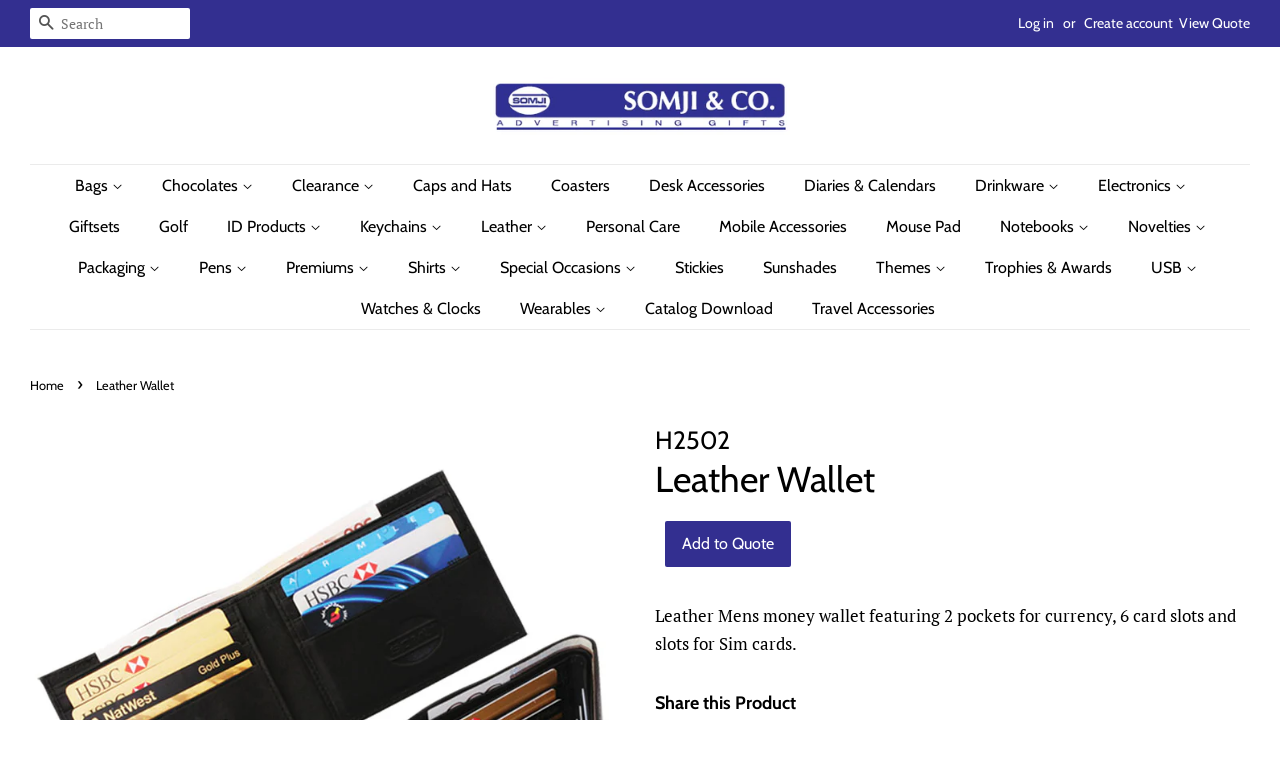

--- FILE ---
content_type: text/html; charset=utf-8
request_url: https://www.somji.com/products/leather-wallet
body_size: 18354
content:
<!doctype html>
<html class="no-js">
<head>

  <!-- Basic page needs ================================================== -->
  <meta charset="utf-8">
  <meta http-equiv="X-UA-Compatible" content="IE=edge,chrome=1">

  
  <link rel="shortcut icon" href="//www.somji.com/cdn/shop/files/Somji_Favicon_32x32.png?v=1614281489" type="image/png" />
  

  <!-- Title and description ================================================== -->
  <title>
  Leather Wallet &ndash; Somji &amp; Co. LLC
  </title>
  <!--1DEA MTL App Hook start-->
<script type="text/javascript">
    function appendScript(){
        (function (m, k, l, e, a, d) {
            if ('mtlEngine' in m) return true;
            d = k.createElement(l); d.src = e; d.async = true;
            a = k.querySelector(l); a.parentNode.insertBefore(d, a);
        })(window, document, 'script', 'https://mtl.eraofecom.org/pull/somji-co.myshopify.com/hook.js', 'Era of Ecom');
    }
    if (document.readyState === "complete" || document.readyState === "interactive") {
        appendScript();
    } else {
        window.addEventListener("load", appendScript);
    }
</script>
<!--1DEA MTL App Hook end-->



  
  <meta name="description" content="Leather Mens money wallet featuring 2 pockets for currency, 6 card slots and slots for Sim cards.">
  

  <!-- Social meta ================================================== -->
  <!-- /snippets/social-meta-tags.liquid -->




<meta property="og:site_name" content="Somji &amp; Co. LLC">
<meta property="og:url" content="https://www.somji.com/products/leather-wallet">
<meta property="og:title" content="Leather Wallet">
<meta property="og:type" content="product">
<meta property="og:description" content="Leather Mens money wallet featuring 2 pockets for currency, 6 card slots and slots for Sim cards.">

  <meta property="og:price:amount" content="50.00">
  <meta property="og:price:currency" content="AED">

<meta property="og:image" content="http://www.somji.com/cdn/shop/products/0003_H2502_1200x1200.jpg?v=1566807967">
<meta property="og:image:secure_url" content="https://www.somji.com/cdn/shop/products/0003_H2502_1200x1200.jpg?v=1566807967">


<meta name="twitter:card" content="summary_large_image">
<meta name="twitter:title" content="Leather Wallet">
<meta name="twitter:description" content="Leather Mens money wallet featuring 2 pockets for currency, 6 card slots and slots for Sim cards.">


  <!-- Helpers ================================================== -->
  <link rel="canonical" href="https://www.somji.com/products/leather-wallet">
  <meta name="viewport" content="width=device-width,initial-scale=1">
  <meta name="theme-color" content="#332f90">

  <!-- CSS ================================================== -->
  <link href="//www.somji.com/cdn/shop/t/4/assets/timber.scss.css?v=62888988154636713351759259364" rel="stylesheet" type="text/css" media="all" />
  <link href="//www.somji.com/cdn/shop/t/4/assets/theme.scss.css?v=139574692469750523611759259364" rel="stylesheet" type="text/css" media="all" />

  <script>
    window.theme = window.theme || {};

    var theme = {
      strings: {
        addToCart: "Add to Cart",
        soldOut: "Sold Out",
        unavailable: "Unavailable",
        zoomClose: "Close (Esc)",
        zoomPrev: "Previous (Left arrow key)",
        zoomNext: "Next (Right arrow key)",
        addressError: "Error looking up that address",
        addressNoResults: "No results for that address",
        addressQueryLimit: "You have exceeded the Google API usage limit. Consider upgrading to a \u003ca href=\"https:\/\/developers.google.com\/maps\/premium\/usage-limits\"\u003ePremium Plan\u003c\/a\u003e.",
        authError: "There was a problem authenticating your Google Maps API Key."
      },
      settings: {
        // Adding some settings to allow the editor to update correctly when they are changed
        enableWideLayout: true,
        typeAccentTransform: false,
        typeAccentSpacing: false,
        baseFontSize: '17px',
        headerBaseFontSize: '36px',
        accentFontSize: '16px'
      },
      variables: {
        mediaQueryMedium: 'screen and (max-width: 768px)',
        bpSmall: false
      },
      moneyFormat: "Dhs. {{amount}}"
    }

    document.documentElement.className = document.documentElement.className.replace('no-js', 'supports-js');
  </script>

  <!-- Header hook for plugins ================================================== -->
  <script>window.performance && window.performance.mark && window.performance.mark('shopify.content_for_header.start');</script><meta id="shopify-digital-wallet" name="shopify-digital-wallet" content="/22270214208/digital_wallets/dialog">
<link rel="alternate" type="application/json+oembed" href="https://www.somji.com/products/leather-wallet.oembed">
<script async="async" src="/checkouts/internal/preloads.js?locale=en-AE"></script>
<script id="shopify-features" type="application/json">{"accessToken":"e2abf065c2f998617241272b527b5dc5","betas":["rich-media-storefront-analytics"],"domain":"www.somji.com","predictiveSearch":true,"shopId":22270214208,"locale":"en"}</script>
<script>var Shopify = Shopify || {};
Shopify.shop = "somji-co.myshopify.com";
Shopify.locale = "en";
Shopify.currency = {"active":"AED","rate":"1.0"};
Shopify.country = "AE";
Shopify.theme = {"name":"Minimal","id":73480372288,"schema_name":"Minimal","schema_version":"11.1.0","theme_store_id":380,"role":"main"};
Shopify.theme.handle = "null";
Shopify.theme.style = {"id":null,"handle":null};
Shopify.cdnHost = "www.somji.com/cdn";
Shopify.routes = Shopify.routes || {};
Shopify.routes.root = "/";</script>
<script type="module">!function(o){(o.Shopify=o.Shopify||{}).modules=!0}(window);</script>
<script>!function(o){function n(){var o=[];function n(){o.push(Array.prototype.slice.apply(arguments))}return n.q=o,n}var t=o.Shopify=o.Shopify||{};t.loadFeatures=n(),t.autoloadFeatures=n()}(window);</script>
<script id="shop-js-analytics" type="application/json">{"pageType":"product"}</script>
<script defer="defer" async type="module" src="//www.somji.com/cdn/shopifycloud/shop-js/modules/v2/client.init-shop-cart-sync_BT-GjEfc.en.esm.js"></script>
<script defer="defer" async type="module" src="//www.somji.com/cdn/shopifycloud/shop-js/modules/v2/chunk.common_D58fp_Oc.esm.js"></script>
<script defer="defer" async type="module" src="//www.somji.com/cdn/shopifycloud/shop-js/modules/v2/chunk.modal_xMitdFEc.esm.js"></script>
<script type="module">
  await import("//www.somji.com/cdn/shopifycloud/shop-js/modules/v2/client.init-shop-cart-sync_BT-GjEfc.en.esm.js");
await import("//www.somji.com/cdn/shopifycloud/shop-js/modules/v2/chunk.common_D58fp_Oc.esm.js");
await import("//www.somji.com/cdn/shopifycloud/shop-js/modules/v2/chunk.modal_xMitdFEc.esm.js");

  window.Shopify.SignInWithShop?.initShopCartSync?.({"fedCMEnabled":true,"windoidEnabled":true});

</script>
<script>(function() {
  var isLoaded = false;
  function asyncLoad() {
    if (isLoaded) return;
    isLoaded = true;
    var urls = ["https:\/\/cdn.shopify.com\/s\/files\/1\/0222\/7021\/4208\/t\/4\/assets\/globorequestforquote_init.js?shop=somji-co.myshopify.com","https:\/\/scripttags.jst.ai\/shopify_justuno_22270214208_479038e0-9957-11ea-96b6-3d1220a8463d.js?shop=somji-co.myshopify.com"];
    for (var i = 0; i < urls.length; i++) {
      var s = document.createElement('script');
      s.type = 'text/javascript';
      s.async = true;
      s.src = urls[i];
      var x = document.getElementsByTagName('script')[0];
      x.parentNode.insertBefore(s, x);
    }
  };
  if(window.attachEvent) {
    window.attachEvent('onload', asyncLoad);
  } else {
    window.addEventListener('load', asyncLoad, false);
  }
})();</script>
<script id="__st">var __st={"a":22270214208,"offset":14400,"reqid":"41c2fc72-1bfc-4ddc-82cc-f0a0b081bf49-1769042420","pageurl":"www.somji.com\/products\/leather-wallet","u":"c8e2029ae243","p":"product","rtyp":"product","rid":4064765313088};</script>
<script>window.ShopifyPaypalV4VisibilityTracking = true;</script>
<script id="captcha-bootstrap">!function(){'use strict';const t='contact',e='account',n='new_comment',o=[[t,t],['blogs',n],['comments',n],[t,'customer']],c=[[e,'customer_login'],[e,'guest_login'],[e,'recover_customer_password'],[e,'create_customer']],r=t=>t.map((([t,e])=>`form[action*='/${t}']:not([data-nocaptcha='true']) input[name='form_type'][value='${e}']`)).join(','),a=t=>()=>t?[...document.querySelectorAll(t)].map((t=>t.form)):[];function s(){const t=[...o],e=r(t);return a(e)}const i='password',u='form_key',d=['recaptcha-v3-token','g-recaptcha-response','h-captcha-response',i],f=()=>{try{return window.sessionStorage}catch{return}},m='__shopify_v',_=t=>t.elements[u];function p(t,e,n=!1){try{const o=window.sessionStorage,c=JSON.parse(o.getItem(e)),{data:r}=function(t){const{data:e,action:n}=t;return t[m]||n?{data:e,action:n}:{data:t,action:n}}(c);for(const[e,n]of Object.entries(r))t.elements[e]&&(t.elements[e].value=n);n&&o.removeItem(e)}catch(o){console.error('form repopulation failed',{error:o})}}const l='form_type',E='cptcha';function T(t){t.dataset[E]=!0}const w=window,h=w.document,L='Shopify',v='ce_forms',y='captcha';let A=!1;((t,e)=>{const n=(g='f06e6c50-85a8-45c8-87d0-21a2b65856fe',I='https://cdn.shopify.com/shopifycloud/storefront-forms-hcaptcha/ce_storefront_forms_captcha_hcaptcha.v1.5.2.iife.js',D={infoText:'Protected by hCaptcha',privacyText:'Privacy',termsText:'Terms'},(t,e,n)=>{const o=w[L][v],c=o.bindForm;if(c)return c(t,g,e,D).then(n);var r;o.q.push([[t,g,e,D],n]),r=I,A||(h.body.append(Object.assign(h.createElement('script'),{id:'captcha-provider',async:!0,src:r})),A=!0)});var g,I,D;w[L]=w[L]||{},w[L][v]=w[L][v]||{},w[L][v].q=[],w[L][y]=w[L][y]||{},w[L][y].protect=function(t,e){n(t,void 0,e),T(t)},Object.freeze(w[L][y]),function(t,e,n,w,h,L){const[v,y,A,g]=function(t,e,n){const i=e?o:[],u=t?c:[],d=[...i,...u],f=r(d),m=r(i),_=r(d.filter((([t,e])=>n.includes(e))));return[a(f),a(m),a(_),s()]}(w,h,L),I=t=>{const e=t.target;return e instanceof HTMLFormElement?e:e&&e.form},D=t=>v().includes(t);t.addEventListener('submit',(t=>{const e=I(t);if(!e)return;const n=D(e)&&!e.dataset.hcaptchaBound&&!e.dataset.recaptchaBound,o=_(e),c=g().includes(e)&&(!o||!o.value);(n||c)&&t.preventDefault(),c&&!n&&(function(t){try{if(!f())return;!function(t){const e=f();if(!e)return;const n=_(t);if(!n)return;const o=n.value;o&&e.removeItem(o)}(t);const e=Array.from(Array(32),(()=>Math.random().toString(36)[2])).join('');!function(t,e){_(t)||t.append(Object.assign(document.createElement('input'),{type:'hidden',name:u})),t.elements[u].value=e}(t,e),function(t,e){const n=f();if(!n)return;const o=[...t.querySelectorAll(`input[type='${i}']`)].map((({name:t})=>t)),c=[...d,...o],r={};for(const[a,s]of new FormData(t).entries())c.includes(a)||(r[a]=s);n.setItem(e,JSON.stringify({[m]:1,action:t.action,data:r}))}(t,e)}catch(e){console.error('failed to persist form',e)}}(e),e.submit())}));const S=(t,e)=>{t&&!t.dataset[E]&&(n(t,e.some((e=>e===t))),T(t))};for(const o of['focusin','change'])t.addEventListener(o,(t=>{const e=I(t);D(e)&&S(e,y())}));const B=e.get('form_key'),M=e.get(l),P=B&&M;t.addEventListener('DOMContentLoaded',(()=>{const t=y();if(P)for(const e of t)e.elements[l].value===M&&p(e,B);[...new Set([...A(),...v().filter((t=>'true'===t.dataset.shopifyCaptcha))])].forEach((e=>S(e,t)))}))}(h,new URLSearchParams(w.location.search),n,t,e,['guest_login'])})(!0,!0)}();</script>
<script integrity="sha256-4kQ18oKyAcykRKYeNunJcIwy7WH5gtpwJnB7kiuLZ1E=" data-source-attribution="shopify.loadfeatures" defer="defer" src="//www.somji.com/cdn/shopifycloud/storefront/assets/storefront/load_feature-a0a9edcb.js" crossorigin="anonymous"></script>
<script data-source-attribution="shopify.dynamic_checkout.dynamic.init">var Shopify=Shopify||{};Shopify.PaymentButton=Shopify.PaymentButton||{isStorefrontPortableWallets:!0,init:function(){window.Shopify.PaymentButton.init=function(){};var t=document.createElement("script");t.src="https://www.somji.com/cdn/shopifycloud/portable-wallets/latest/portable-wallets.en.js",t.type="module",document.head.appendChild(t)}};
</script>
<script data-source-attribution="shopify.dynamic_checkout.buyer_consent">
  function portableWalletsHideBuyerConsent(e){var t=document.getElementById("shopify-buyer-consent"),n=document.getElementById("shopify-subscription-policy-button");t&&n&&(t.classList.add("hidden"),t.setAttribute("aria-hidden","true"),n.removeEventListener("click",e))}function portableWalletsShowBuyerConsent(e){var t=document.getElementById("shopify-buyer-consent"),n=document.getElementById("shopify-subscription-policy-button");t&&n&&(t.classList.remove("hidden"),t.removeAttribute("aria-hidden"),n.addEventListener("click",e))}window.Shopify?.PaymentButton&&(window.Shopify.PaymentButton.hideBuyerConsent=portableWalletsHideBuyerConsent,window.Shopify.PaymentButton.showBuyerConsent=portableWalletsShowBuyerConsent);
</script>
<script data-source-attribution="shopify.dynamic_checkout.cart.bootstrap">document.addEventListener("DOMContentLoaded",(function(){function t(){return document.querySelector("shopify-accelerated-checkout-cart, shopify-accelerated-checkout")}if(t())Shopify.PaymentButton.init();else{new MutationObserver((function(e,n){t()&&(Shopify.PaymentButton.init(),n.disconnect())})).observe(document.body,{childList:!0,subtree:!0})}}));
</script>

<script>window.performance && window.performance.mark && window.performance.mark('shopify.content_for_header.end');</script>

  <script src="//www.somji.com/cdn/shop/t/4/assets/jquery-2.2.3.min.js?v=58211863146907186831565406773" type="text/javascript"></script>

  <script src="//www.somji.com/cdn/shop/t/4/assets/lazysizes.min.js?v=155223123402716617051565406773" async="async"></script>

  
  

<script defer="defer" src="https://apps.omegatheme.com/quote-list/quote-list.js"></script>	<link href="//www.somji.com/cdn/shop/t/4/assets/globorequestforquote.css?v=181801138661653959811568519682" rel="stylesheet" type="text/css" media="all" /><script src="//www.somji.com/cdn/shop/t/4/assets/globorequestforquote_params.js?v=45265884300039888931648614724" type="text/javascript"></script><script type="text/javascript">var GRFQConfigs = GRFQConfigs || {};GRFQConfigs.customer = {'id': '','email': '','name': ''};GRFQConfigs.product = {"id":4064765313088,"title":"Leather Wallet","handle":"leather-wallet","description":"Leather Mens money wallet featuring 2 pockets for currency, 6 card slots and slots for Sim cards.","published_at":"2019-08-26T12:07:05+04:00","created_at":"2019-08-26T12:07:05+04:00","vendor":"H2502","type":"Leather Wallets","tags":["beige","black","Blue","briefcase","Brown","business","conference","corporate","corporate giveaways","custom","customization","customize","custommade","dubai","executive","gifting","gifts","giveaway","grey","jasani","jinou","laptop","leather","leathet","luggage","navy","navy blue","navyblue","pack","packaging","personalization","personalize","premium","promo gifts","promos","promotion","promotional products","royal","royal blue","slim","travel","UAE"],"price":5000,"price_min":5000,"price_max":5000,"available":true,"price_varies":false,"compare_at_price":null,"compare_at_price_min":0,"compare_at_price_max":0,"compare_at_price_varies":false,"variants":[{"id":29957344919616,"title":"Default Title","option1":"Default Title","option2":null,"option3":null,"sku":"S-SN5010-L","requires_shipping":true,"taxable":true,"featured_image":null,"available":true,"name":"Leather Wallet","public_title":null,"options":["Default Title"],"price":5000,"weight":0,"compare_at_price":null,"inventory_management":null,"barcode":"","requires_selling_plan":false,"selling_plan_allocations":[]}],"images":["\/\/www.somji.com\/cdn\/shop\/products\/0003_H2502.jpg?v=1566807967"],"featured_image":"\/\/www.somji.com\/cdn\/shop\/products\/0003_H2502.jpg?v=1566807967","options":["Title"],"media":[{"alt":null,"id":5171088162880,"position":1,"preview_image":{"aspect_ratio":1.0,"height":800,"width":800,"src":"\/\/www.somji.com\/cdn\/shop\/products\/0003_H2502.jpg?v=1566807967"},"aspect_ratio":1.0,"height":800,"media_type":"image","src":"\/\/www.somji.com\/cdn\/shop\/products\/0003_H2502.jpg?v=1566807967","width":800}],"requires_selling_plan":false,"selling_plan_groups":[],"content":"Leather Mens money wallet featuring 2 pockets for currency, 6 card slots and slots for Sim cards."};</script><script type="text/javascript" src="//www.somji.com/cdn/shop/t/4/assets/globorequestforquote.js?v=36931101269098620381576035644" defer="defer"></script> <script> if(typeof GRFQConfigs.product['collection'] === 'undefined') GRFQConfigs.product['collection'] = []; GRFQConfigs.product['collection'].push('139030233152'); </script>  <script> if(typeof GRFQConfigs.product['collection'] === 'undefined') GRFQConfigs.product['collection'] = []; GRFQConfigs.product['collection'].push('150913450048'); </script>  <script> if(typeof GRFQConfigs.product['collection'] === 'undefined') GRFQConfigs.product['collection'] = []; GRFQConfigs.product['collection'].push('164207853632'); </script>  <script> if(typeof GRFQConfigs.product['collection'] === 'undefined') GRFQConfigs.product['collection'] = []; GRFQConfigs.product['collection'].push('150913286208'); </script> 
<link rel="stylesheet" href="//www.somji.com/cdn/shop/t/4/assets/sca-pp.css?v=26248894406678077071609751973">
 <script>
  
  SCAPPShop = {};
    
  </script>
<script src="//www.somji.com/cdn/shop/t/4/assets/sca-pp-initial.js?v=75185763984402042321609764541" type="text/javascript"></script>
   
<link href="https://monorail-edge.shopifysvc.com" rel="dns-prefetch">
<script>(function(){if ("sendBeacon" in navigator && "performance" in window) {try {var session_token_from_headers = performance.getEntriesByType('navigation')[0].serverTiming.find(x => x.name == '_s').description;} catch {var session_token_from_headers = undefined;}var session_cookie_matches = document.cookie.match(/_shopify_s=([^;]*)/);var session_token_from_cookie = session_cookie_matches && session_cookie_matches.length === 2 ? session_cookie_matches[1] : "";var session_token = session_token_from_headers || session_token_from_cookie || "";function handle_abandonment_event(e) {var entries = performance.getEntries().filter(function(entry) {return /monorail-edge.shopifysvc.com/.test(entry.name);});if (!window.abandonment_tracked && entries.length === 0) {window.abandonment_tracked = true;var currentMs = Date.now();var navigation_start = performance.timing.navigationStart;var payload = {shop_id: 22270214208,url: window.location.href,navigation_start,duration: currentMs - navigation_start,session_token,page_type: "product"};window.navigator.sendBeacon("https://monorail-edge.shopifysvc.com/v1/produce", JSON.stringify({schema_id: "online_store_buyer_site_abandonment/1.1",payload: payload,metadata: {event_created_at_ms: currentMs,event_sent_at_ms: currentMs}}));}}window.addEventListener('pagehide', handle_abandonment_event);}}());</script>
<script id="web-pixels-manager-setup">(function e(e,d,r,n,o){if(void 0===o&&(o={}),!Boolean(null===(a=null===(i=window.Shopify)||void 0===i?void 0:i.analytics)||void 0===a?void 0:a.replayQueue)){var i,a;window.Shopify=window.Shopify||{};var t=window.Shopify;t.analytics=t.analytics||{};var s=t.analytics;s.replayQueue=[],s.publish=function(e,d,r){return s.replayQueue.push([e,d,r]),!0};try{self.performance.mark("wpm:start")}catch(e){}var l=function(){var e={modern:/Edge?\/(1{2}[4-9]|1[2-9]\d|[2-9]\d{2}|\d{4,})\.\d+(\.\d+|)|Firefox\/(1{2}[4-9]|1[2-9]\d|[2-9]\d{2}|\d{4,})\.\d+(\.\d+|)|Chrom(ium|e)\/(9{2}|\d{3,})\.\d+(\.\d+|)|(Maci|X1{2}).+ Version\/(15\.\d+|(1[6-9]|[2-9]\d|\d{3,})\.\d+)([,.]\d+|)( \(\w+\)|)( Mobile\/\w+|) Safari\/|Chrome.+OPR\/(9{2}|\d{3,})\.\d+\.\d+|(CPU[ +]OS|iPhone[ +]OS|CPU[ +]iPhone|CPU IPhone OS|CPU iPad OS)[ +]+(15[._]\d+|(1[6-9]|[2-9]\d|\d{3,})[._]\d+)([._]\d+|)|Android:?[ /-](13[3-9]|1[4-9]\d|[2-9]\d{2}|\d{4,})(\.\d+|)(\.\d+|)|Android.+Firefox\/(13[5-9]|1[4-9]\d|[2-9]\d{2}|\d{4,})\.\d+(\.\d+|)|Android.+Chrom(ium|e)\/(13[3-9]|1[4-9]\d|[2-9]\d{2}|\d{4,})\.\d+(\.\d+|)|SamsungBrowser\/([2-9]\d|\d{3,})\.\d+/,legacy:/Edge?\/(1[6-9]|[2-9]\d|\d{3,})\.\d+(\.\d+|)|Firefox\/(5[4-9]|[6-9]\d|\d{3,})\.\d+(\.\d+|)|Chrom(ium|e)\/(5[1-9]|[6-9]\d|\d{3,})\.\d+(\.\d+|)([\d.]+$|.*Safari\/(?![\d.]+ Edge\/[\d.]+$))|(Maci|X1{2}).+ Version\/(10\.\d+|(1[1-9]|[2-9]\d|\d{3,})\.\d+)([,.]\d+|)( \(\w+\)|)( Mobile\/\w+|) Safari\/|Chrome.+OPR\/(3[89]|[4-9]\d|\d{3,})\.\d+\.\d+|(CPU[ +]OS|iPhone[ +]OS|CPU[ +]iPhone|CPU IPhone OS|CPU iPad OS)[ +]+(10[._]\d+|(1[1-9]|[2-9]\d|\d{3,})[._]\d+)([._]\d+|)|Android:?[ /-](13[3-9]|1[4-9]\d|[2-9]\d{2}|\d{4,})(\.\d+|)(\.\d+|)|Mobile Safari.+OPR\/([89]\d|\d{3,})\.\d+\.\d+|Android.+Firefox\/(13[5-9]|1[4-9]\d|[2-9]\d{2}|\d{4,})\.\d+(\.\d+|)|Android.+Chrom(ium|e)\/(13[3-9]|1[4-9]\d|[2-9]\d{2}|\d{4,})\.\d+(\.\d+|)|Android.+(UC? ?Browser|UCWEB|U3)[ /]?(15\.([5-9]|\d{2,})|(1[6-9]|[2-9]\d|\d{3,})\.\d+)\.\d+|SamsungBrowser\/(5\.\d+|([6-9]|\d{2,})\.\d+)|Android.+MQ{2}Browser\/(14(\.(9|\d{2,})|)|(1[5-9]|[2-9]\d|\d{3,})(\.\d+|))(\.\d+|)|K[Aa][Ii]OS\/(3\.\d+|([4-9]|\d{2,})\.\d+)(\.\d+|)/},d=e.modern,r=e.legacy,n=navigator.userAgent;return n.match(d)?"modern":n.match(r)?"legacy":"unknown"}(),u="modern"===l?"modern":"legacy",c=(null!=n?n:{modern:"",legacy:""})[u],f=function(e){return[e.baseUrl,"/wpm","/b",e.hashVersion,"modern"===e.buildTarget?"m":"l",".js"].join("")}({baseUrl:d,hashVersion:r,buildTarget:u}),m=function(e){var d=e.version,r=e.bundleTarget,n=e.surface,o=e.pageUrl,i=e.monorailEndpoint;return{emit:function(e){var a=e.status,t=e.errorMsg,s=(new Date).getTime(),l=JSON.stringify({metadata:{event_sent_at_ms:s},events:[{schema_id:"web_pixels_manager_load/3.1",payload:{version:d,bundle_target:r,page_url:o,status:a,surface:n,error_msg:t},metadata:{event_created_at_ms:s}}]});if(!i)return console&&console.warn&&console.warn("[Web Pixels Manager] No Monorail endpoint provided, skipping logging."),!1;try{return self.navigator.sendBeacon.bind(self.navigator)(i,l)}catch(e){}var u=new XMLHttpRequest;try{return u.open("POST",i,!0),u.setRequestHeader("Content-Type","text/plain"),u.send(l),!0}catch(e){return console&&console.warn&&console.warn("[Web Pixels Manager] Got an unhandled error while logging to Monorail."),!1}}}}({version:r,bundleTarget:l,surface:e.surface,pageUrl:self.location.href,monorailEndpoint:e.monorailEndpoint});try{o.browserTarget=l,function(e){var d=e.src,r=e.async,n=void 0===r||r,o=e.onload,i=e.onerror,a=e.sri,t=e.scriptDataAttributes,s=void 0===t?{}:t,l=document.createElement("script"),u=document.querySelector("head"),c=document.querySelector("body");if(l.async=n,l.src=d,a&&(l.integrity=a,l.crossOrigin="anonymous"),s)for(var f in s)if(Object.prototype.hasOwnProperty.call(s,f))try{l.dataset[f]=s[f]}catch(e){}if(o&&l.addEventListener("load",o),i&&l.addEventListener("error",i),u)u.appendChild(l);else{if(!c)throw new Error("Did not find a head or body element to append the script");c.appendChild(l)}}({src:f,async:!0,onload:function(){if(!function(){var e,d;return Boolean(null===(d=null===(e=window.Shopify)||void 0===e?void 0:e.analytics)||void 0===d?void 0:d.initialized)}()){var d=window.webPixelsManager.init(e)||void 0;if(d){var r=window.Shopify.analytics;r.replayQueue.forEach((function(e){var r=e[0],n=e[1],o=e[2];d.publishCustomEvent(r,n,o)})),r.replayQueue=[],r.publish=d.publishCustomEvent,r.visitor=d.visitor,r.initialized=!0}}},onerror:function(){return m.emit({status:"failed",errorMsg:"".concat(f," has failed to load")})},sri:function(e){var d=/^sha384-[A-Za-z0-9+/=]+$/;return"string"==typeof e&&d.test(e)}(c)?c:"",scriptDataAttributes:o}),m.emit({status:"loading"})}catch(e){m.emit({status:"failed",errorMsg:(null==e?void 0:e.message)||"Unknown error"})}}})({shopId: 22270214208,storefrontBaseUrl: "https://www.somji.com",extensionsBaseUrl: "https://extensions.shopifycdn.com/cdn/shopifycloud/web-pixels-manager",monorailEndpoint: "https://monorail-edge.shopifysvc.com/unstable/produce_batch",surface: "storefront-renderer",enabledBetaFlags: ["2dca8a86"],webPixelsConfigList: [{"id":"97779900","eventPayloadVersion":"v1","runtimeContext":"LAX","scriptVersion":"1","type":"CUSTOM","privacyPurposes":["ANALYTICS"],"name":"Google Analytics tag (migrated)"},{"id":"shopify-app-pixel","configuration":"{}","eventPayloadVersion":"v1","runtimeContext":"STRICT","scriptVersion":"0450","apiClientId":"shopify-pixel","type":"APP","privacyPurposes":["ANALYTICS","MARKETING"]},{"id":"shopify-custom-pixel","eventPayloadVersion":"v1","runtimeContext":"LAX","scriptVersion":"0450","apiClientId":"shopify-pixel","type":"CUSTOM","privacyPurposes":["ANALYTICS","MARKETING"]}],isMerchantRequest: false,initData: {"shop":{"name":"Somji \u0026 Co. LLC","paymentSettings":{"currencyCode":"AED"},"myshopifyDomain":"somji-co.myshopify.com","countryCode":"AE","storefrontUrl":"https:\/\/www.somji.com"},"customer":null,"cart":null,"checkout":null,"productVariants":[{"price":{"amount":50.0,"currencyCode":"AED"},"product":{"title":"Leather Wallet","vendor":"H2502","id":"4064765313088","untranslatedTitle":"Leather Wallet","url":"\/products\/leather-wallet","type":"Leather Wallets"},"id":"29957344919616","image":{"src":"\/\/www.somji.com\/cdn\/shop\/products\/0003_H2502.jpg?v=1566807967"},"sku":"S-SN5010-L","title":"Default Title","untranslatedTitle":"Default Title"}],"purchasingCompany":null},},"https://www.somji.com/cdn","fcfee988w5aeb613cpc8e4bc33m6693e112",{"modern":"","legacy":""},{"shopId":"22270214208","storefrontBaseUrl":"https:\/\/www.somji.com","extensionBaseUrl":"https:\/\/extensions.shopifycdn.com\/cdn\/shopifycloud\/web-pixels-manager","surface":"storefront-renderer","enabledBetaFlags":"[\"2dca8a86\"]","isMerchantRequest":"false","hashVersion":"fcfee988w5aeb613cpc8e4bc33m6693e112","publish":"custom","events":"[[\"page_viewed\",{}],[\"product_viewed\",{\"productVariant\":{\"price\":{\"amount\":50.0,\"currencyCode\":\"AED\"},\"product\":{\"title\":\"Leather Wallet\",\"vendor\":\"H2502\",\"id\":\"4064765313088\",\"untranslatedTitle\":\"Leather Wallet\",\"url\":\"\/products\/leather-wallet\",\"type\":\"Leather Wallets\"},\"id\":\"29957344919616\",\"image\":{\"src\":\"\/\/www.somji.com\/cdn\/shop\/products\/0003_H2502.jpg?v=1566807967\"},\"sku\":\"S-SN5010-L\",\"title\":\"Default Title\",\"untranslatedTitle\":\"Default Title\"}}]]"});</script><script>
  window.ShopifyAnalytics = window.ShopifyAnalytics || {};
  window.ShopifyAnalytics.meta = window.ShopifyAnalytics.meta || {};
  window.ShopifyAnalytics.meta.currency = 'AED';
  var meta = {"product":{"id":4064765313088,"gid":"gid:\/\/shopify\/Product\/4064765313088","vendor":"H2502","type":"Leather Wallets","handle":"leather-wallet","variants":[{"id":29957344919616,"price":5000,"name":"Leather Wallet","public_title":null,"sku":"S-SN5010-L"}],"remote":false},"page":{"pageType":"product","resourceType":"product","resourceId":4064765313088,"requestId":"41c2fc72-1bfc-4ddc-82cc-f0a0b081bf49-1769042420"}};
  for (var attr in meta) {
    window.ShopifyAnalytics.meta[attr] = meta[attr];
  }
</script>
<script class="analytics">
  (function () {
    var customDocumentWrite = function(content) {
      var jquery = null;

      if (window.jQuery) {
        jquery = window.jQuery;
      } else if (window.Checkout && window.Checkout.$) {
        jquery = window.Checkout.$;
      }

      if (jquery) {
        jquery('body').append(content);
      }
    };

    var hasLoggedConversion = function(token) {
      if (token) {
        return document.cookie.indexOf('loggedConversion=' + token) !== -1;
      }
      return false;
    }

    var setCookieIfConversion = function(token) {
      if (token) {
        var twoMonthsFromNow = new Date(Date.now());
        twoMonthsFromNow.setMonth(twoMonthsFromNow.getMonth() + 2);

        document.cookie = 'loggedConversion=' + token + '; expires=' + twoMonthsFromNow;
      }
    }

    var trekkie = window.ShopifyAnalytics.lib = window.trekkie = window.trekkie || [];
    if (trekkie.integrations) {
      return;
    }
    trekkie.methods = [
      'identify',
      'page',
      'ready',
      'track',
      'trackForm',
      'trackLink'
    ];
    trekkie.factory = function(method) {
      return function() {
        var args = Array.prototype.slice.call(arguments);
        args.unshift(method);
        trekkie.push(args);
        return trekkie;
      };
    };
    for (var i = 0; i < trekkie.methods.length; i++) {
      var key = trekkie.methods[i];
      trekkie[key] = trekkie.factory(key);
    }
    trekkie.load = function(config) {
      trekkie.config = config || {};
      trekkie.config.initialDocumentCookie = document.cookie;
      var first = document.getElementsByTagName('script')[0];
      var script = document.createElement('script');
      script.type = 'text/javascript';
      script.onerror = function(e) {
        var scriptFallback = document.createElement('script');
        scriptFallback.type = 'text/javascript';
        scriptFallback.onerror = function(error) {
                var Monorail = {
      produce: function produce(monorailDomain, schemaId, payload) {
        var currentMs = new Date().getTime();
        var event = {
          schema_id: schemaId,
          payload: payload,
          metadata: {
            event_created_at_ms: currentMs,
            event_sent_at_ms: currentMs
          }
        };
        return Monorail.sendRequest("https://" + monorailDomain + "/v1/produce", JSON.stringify(event));
      },
      sendRequest: function sendRequest(endpointUrl, payload) {
        // Try the sendBeacon API
        if (window && window.navigator && typeof window.navigator.sendBeacon === 'function' && typeof window.Blob === 'function' && !Monorail.isIos12()) {
          var blobData = new window.Blob([payload], {
            type: 'text/plain'
          });

          if (window.navigator.sendBeacon(endpointUrl, blobData)) {
            return true;
          } // sendBeacon was not successful

        } // XHR beacon

        var xhr = new XMLHttpRequest();

        try {
          xhr.open('POST', endpointUrl);
          xhr.setRequestHeader('Content-Type', 'text/plain');
          xhr.send(payload);
        } catch (e) {
          console.log(e);
        }

        return false;
      },
      isIos12: function isIos12() {
        return window.navigator.userAgent.lastIndexOf('iPhone; CPU iPhone OS 12_') !== -1 || window.navigator.userAgent.lastIndexOf('iPad; CPU OS 12_') !== -1;
      }
    };
    Monorail.produce('monorail-edge.shopifysvc.com',
      'trekkie_storefront_load_errors/1.1',
      {shop_id: 22270214208,
      theme_id: 73480372288,
      app_name: "storefront",
      context_url: window.location.href,
      source_url: "//www.somji.com/cdn/s/trekkie.storefront.9615f8e10e499e09ff0451d383e936edfcfbbf47.min.js"});

        };
        scriptFallback.async = true;
        scriptFallback.src = '//www.somji.com/cdn/s/trekkie.storefront.9615f8e10e499e09ff0451d383e936edfcfbbf47.min.js';
        first.parentNode.insertBefore(scriptFallback, first);
      };
      script.async = true;
      script.src = '//www.somji.com/cdn/s/trekkie.storefront.9615f8e10e499e09ff0451d383e936edfcfbbf47.min.js';
      first.parentNode.insertBefore(script, first);
    };
    trekkie.load(
      {"Trekkie":{"appName":"storefront","development":false,"defaultAttributes":{"shopId":22270214208,"isMerchantRequest":null,"themeId":73480372288,"themeCityHash":"14449144861879610073","contentLanguage":"en","currency":"AED","eventMetadataId":"0c6277e1-340b-47f6-b72f-6949ede3d03b"},"isServerSideCookieWritingEnabled":true,"monorailRegion":"shop_domain","enabledBetaFlags":["65f19447"]},"Session Attribution":{},"S2S":{"facebookCapiEnabled":false,"source":"trekkie-storefront-renderer","apiClientId":580111}}
    );

    var loaded = false;
    trekkie.ready(function() {
      if (loaded) return;
      loaded = true;

      window.ShopifyAnalytics.lib = window.trekkie;

      var originalDocumentWrite = document.write;
      document.write = customDocumentWrite;
      try { window.ShopifyAnalytics.merchantGoogleAnalytics.call(this); } catch(error) {};
      document.write = originalDocumentWrite;

      window.ShopifyAnalytics.lib.page(null,{"pageType":"product","resourceType":"product","resourceId":4064765313088,"requestId":"41c2fc72-1bfc-4ddc-82cc-f0a0b081bf49-1769042420","shopifyEmitted":true});

      var match = window.location.pathname.match(/checkouts\/(.+)\/(thank_you|post_purchase)/)
      var token = match? match[1]: undefined;
      if (!hasLoggedConversion(token)) {
        setCookieIfConversion(token);
        window.ShopifyAnalytics.lib.track("Viewed Product",{"currency":"AED","variantId":29957344919616,"productId":4064765313088,"productGid":"gid:\/\/shopify\/Product\/4064765313088","name":"Leather Wallet","price":"50.00","sku":"S-SN5010-L","brand":"H2502","variant":null,"category":"Leather Wallets","nonInteraction":true,"remote":false},undefined,undefined,{"shopifyEmitted":true});
      window.ShopifyAnalytics.lib.track("monorail:\/\/trekkie_storefront_viewed_product\/1.1",{"currency":"AED","variantId":29957344919616,"productId":4064765313088,"productGid":"gid:\/\/shopify\/Product\/4064765313088","name":"Leather Wallet","price":"50.00","sku":"S-SN5010-L","brand":"H2502","variant":null,"category":"Leather Wallets","nonInteraction":true,"remote":false,"referer":"https:\/\/www.somji.com\/products\/leather-wallet"});
      }
    });


        var eventsListenerScript = document.createElement('script');
        eventsListenerScript.async = true;
        eventsListenerScript.src = "//www.somji.com/cdn/shopifycloud/storefront/assets/shop_events_listener-3da45d37.js";
        document.getElementsByTagName('head')[0].appendChild(eventsListenerScript);

})();</script>
  <script>
  if (!window.ga || (window.ga && typeof window.ga !== 'function')) {
    window.ga = function ga() {
      (window.ga.q = window.ga.q || []).push(arguments);
      if (window.Shopify && window.Shopify.analytics && typeof window.Shopify.analytics.publish === 'function') {
        window.Shopify.analytics.publish("ga_stub_called", {}, {sendTo: "google_osp_migration"});
      }
      console.error("Shopify's Google Analytics stub called with:", Array.from(arguments), "\nSee https://help.shopify.com/manual/promoting-marketing/pixels/pixel-migration#google for more information.");
    };
    if (window.Shopify && window.Shopify.analytics && typeof window.Shopify.analytics.publish === 'function') {
      window.Shopify.analytics.publish("ga_stub_initialized", {}, {sendTo: "google_osp_migration"});
    }
  }
</script>
<script
  defer
  src="https://www.somji.com/cdn/shopifycloud/perf-kit/shopify-perf-kit-3.0.4.min.js"
  data-application="storefront-renderer"
  data-shop-id="22270214208"
  data-render-region="gcp-us-central1"
  data-page-type="product"
  data-theme-instance-id="73480372288"
  data-theme-name="Minimal"
  data-theme-version="11.1.0"
  data-monorail-region="shop_domain"
  data-resource-timing-sampling-rate="10"
  data-shs="true"
  data-shs-beacon="true"
  data-shs-export-with-fetch="true"
  data-shs-logs-sample-rate="1"
  data-shs-beacon-endpoint="https://www.somji.com/api/collect"
></script>
</head>

<body id="leather-wallet" class="template-product" >

  <div id="shopify-section-header" class="shopify-section"><style>
  .logo__image-wrapper {
    max-width: 300px;
  }
  /*================= If logo is above navigation ================== */
  
    .site-nav {
      
        border-top: 1px solid #ebebeb;
        border-bottom: 1px solid #ebebeb;
      
      margin-top: 30px;
    }

    
      .logo__image-wrapper {
        margin: 0 auto;
      }
    
  

  /*============ If logo is on the same line as navigation ============ */
  


  
</style>

<div data-section-id="header" data-section-type="header-section">
  <div class="header-bar">
    <div class="wrapper medium-down--hide">
      <div class="post-large--display-table">

        
          <div class="header-bar__left post-large--display-table-cell">

            

            

            
              <div class="header-bar__module header-bar__search">
                


  <form action="/search" method="get" class="header-bar__search-form clearfix" role="search">
    
    <button type="submit" class="btn btn--search icon-fallback-text header-bar__search-submit">
      <span class="icon icon-search" aria-hidden="true"></span>
      <span class="fallback-text">Search</span>
    </button>
    <input type="search" name="q" value="" aria-label="Search" class="header-bar__search-input" placeholder="Search">
  </form>


              </div>
            

          </div>
        

        <div class="header-bar__right post-large--display-table-cell">

          
            <ul class="header-bar__module header-bar__module--list">
              
                <li>
                  <a href="/account/login" id="customer_login_link">Log in</a>
                </li>
                <li>or</li>
                <li>
                  <a href="/account/register" id="customer_register_link">Create account</a>
                </li>
              
            </ul>
          

          <div class="header-bar__module">
            <!-- THAHA EDIT
            <span class="header-bar__sep" aria-hidden="true"></span>
            <a href="/cart" class="cart-page-link">
              <span class="icon icon-cart header-bar__cart-icon" aria-hidden="true"></span>
            </a>
			-->
          </div>

          <div class="header-bar__module">
            <a href="https://somji-co.myshopify.com/pages/request-for-quote" class="cart-page-link">
            View Quote
            </a>
            <!-- THAHA EDIT
            <a href="/cart" class="cart-page-link">
              Cart
              <span class="cart-count header-bar__cart-count hidden-count">0</span>
            </a>
			-->
          </div>

          
            
          

        </div>
      </div>
    </div>

    <div class="wrapper post-large--hide announcement-bar--mobile">
      
    </div>

    <div class="wrapper post-large--hide">
      
        <button type="button" class="mobile-nav-trigger" id="MobileNavTrigger" aria-controls="MobileNav" aria-expanded="false">
          <span class="icon icon-hamburger" aria-hidden="true"></span>
          Menu
        </button>
      
      <!-- THAHA EDIT
      <a href="/cart" class="cart-page-link mobile-cart-page-link">
        <span class="icon icon-cart header-bar__cart-icon" aria-hidden="true"></span>
        Cart <span class="cart-count hidden-count">0</span>
      </a>
	-->
      <a href="https://somji-co.myshopify.com/pages/request-for-quote" class="cart-page-link mobile-cart-page-link">View Quote</a>
    </div>
    <nav role="navigation">
  <ul id="MobileNav" class="mobile-nav post-large--hide">
    
      
        
        <li class="mobile-nav__link" aria-haspopup="true">
          <a
            href="/collections/bags"
            class="mobile-nav__sublist-trigger"
            aria-controls="MobileNav-Parent-1"
            aria-expanded="false">
            Bags
            <span class="icon-fallback-text mobile-nav__sublist-expand" aria-hidden="true">
  <span class="icon icon-plus" aria-hidden="true"></span>
  <span class="fallback-text">+</span>
</span>
<span class="icon-fallback-text mobile-nav__sublist-contract" aria-hidden="true">
  <span class="icon icon-minus" aria-hidden="true"></span>
  <span class="fallback-text">-</span>
</span>

          </a>
          <ul
            id="MobileNav-Parent-1"
            class="mobile-nav__sublist">
            
              <li class="mobile-nav__sublist-link ">
                <a href="/collections/bags" class="site-nav__link">All <span class="visually-hidden">Bags</span></a>
              </li>
            
            
              
                <li class="mobile-nav__sublist-link">
                  <a
                    href="/collections/non-woven-bags"
                    >
                    Nonwoven Bags
                  </a>
                </li>
              
            
              
                <li class="mobile-nav__sublist-link">
                  <a
                    href="/collections/cotton-bags"
                    >
                    Cotton Bags
                  </a>
                </li>
              
            
              
                <li class="mobile-nav__sublist-link">
                  <a
                    href="/collections/paper-bags"
                    >
                    Paper Bags
                  </a>
                </li>
              
            
              
                <li class="mobile-nav__sublist-link">
                  <a
                    href="/collections/jute-bags"
                    >
                    Jute Bags
                  </a>
                </li>
              
            
              
                <li class="mobile-nav__sublist-link">
                  <a
                    href="/collections/novelty-bags"
                    >
                    Novelty Bags
                  </a>
                </li>
              
            
              
                <li class="mobile-nav__sublist-link">
                  <a
                    href="/collections/sports-bags"
                    >
                    Sports Bags
                  </a>
                </li>
              
            
              
                <li class="mobile-nav__sublist-link">
                  <a
                    href="/collections/laptop-bags"
                    >
                    Laptop Bags
                  </a>
                </li>
              
            
              
                <li class="mobile-nav__sublist-link">
                  <a
                    href="/collections/trolley-bags"
                    >
                    Trolley Bags
                  </a>
                </li>
              
            
          </ul>
        </li>
      
    
      
        
        <li class="mobile-nav__link" aria-haspopup="true">
          <a
            href="/collections/chocolates"
            class="mobile-nav__sublist-trigger"
            aria-controls="MobileNav-Parent-2"
            aria-expanded="false">
            Chocolates
            <span class="icon-fallback-text mobile-nav__sublist-expand" aria-hidden="true">
  <span class="icon icon-plus" aria-hidden="true"></span>
  <span class="fallback-text">+</span>
</span>
<span class="icon-fallback-text mobile-nav__sublist-contract" aria-hidden="true">
  <span class="icon icon-minus" aria-hidden="true"></span>
  <span class="fallback-text">-</span>
</span>

          </a>
          <ul
            id="MobileNav-Parent-2"
            class="mobile-nav__sublist">
            
              <li class="mobile-nav__sublist-link ">
                <a href="/collections/chocolates" class="site-nav__link">All <span class="visually-hidden">Chocolates</span></a>
              </li>
            
            
              
                <li class="mobile-nav__sublist-link">
                  <a
                    href="/collections/corporate-chocolates"
                    >
                    Corporate Chocolates
                  </a>
                </li>
              
            
              
                <li class="mobile-nav__sublist-link">
                  <a
                    href="/collections/diwali-chocolates"
                    >
                    Diwali Chocolates
                  </a>
                </li>
              
            
              
                <li class="mobile-nav__sublist-link">
                  <a
                    href="/collections/ramadan-eid-chocolates"
                    >
                    Ramadan &amp; Eid Chocolates
                  </a>
                </li>
              
            
              
                <li class="mobile-nav__sublist-link">
                  <a
                    href="/collections/wedding-chocolates"
                    >
                    Wedding Chocolates
                  </a>
                </li>
              
            
              
                <li class="mobile-nav__sublist-link">
                  <a
                    href="/collections/special-occasion-chocolates"
                    >
                    Special Occasion Chocolates
                  </a>
                </li>
              
            
              
                <li class="mobile-nav__sublist-link">
                  <a
                    href="/collections/uae-chocolates"
                    >
                    UAE Chocolates
                  </a>
                </li>
              
            
              
                <li class="mobile-nav__sublist-link">
                  <a
                    href="/collections/valentines-chocolate"
                    >
                    Valentines Chocolate
                  </a>
                </li>
              
            
          </ul>
        </li>
      
    
      
        
        <li class="mobile-nav__link" aria-haspopup="true">
          <a
            href="/pages/coming-soon"
            class="mobile-nav__sublist-trigger"
            aria-controls="MobileNav-Parent-3"
            aria-expanded="false">
            Clearance
            <span class="icon-fallback-text mobile-nav__sublist-expand" aria-hidden="true">
  <span class="icon icon-plus" aria-hidden="true"></span>
  <span class="fallback-text">+</span>
</span>
<span class="icon-fallback-text mobile-nav__sublist-contract" aria-hidden="true">
  <span class="icon icon-minus" aria-hidden="true"></span>
  <span class="fallback-text">-</span>
</span>

          </a>
          <ul
            id="MobileNav-Parent-3"
            class="mobile-nav__sublist">
            
            
              
                <li class="mobile-nav__sublist-link">
                  <a
                    href="/pages/coming-soon"
                    >
                    1 to 5 AED
                  </a>
                </li>
              
            
              
                <li class="mobile-nav__sublist-link">
                  <a
                    href="/pages/coming-soon"
                    >
                    6 to 10 AED
                  </a>
                </li>
              
            
              
                <li class="mobile-nav__sublist-link">
                  <a
                    href="/pages/coming-soon"
                    >
                    11 to 15 AED
                  </a>
                </li>
              
            
              
                <li class="mobile-nav__sublist-link">
                  <a
                    href="/pages/coming-soon"
                    >
                    16 to 20 AED
                  </a>
                </li>
              
            
          </ul>
        </li>
      
    
      
        <li class="mobile-nav__link">
          <a
            href="/collections/caps"
            class="mobile-nav"
            >
            Caps and Hats
          </a>
        </li>
      
    
      
        <li class="mobile-nav__link">
          <a
            href="/collections/coasters"
            class="mobile-nav"
            >
            Coasters
          </a>
        </li>
      
    
      
        <li class="mobile-nav__link">
          <a
            href="/collections/desk-accessories"
            class="mobile-nav"
            >
            Desk Accessories
          </a>
        </li>
      
    
      
        <li class="mobile-nav__link">
          <a
            href="/collections/diaries"
            class="mobile-nav"
            >
            Diaries &amp; Calendars
          </a>
        </li>
      
    
      
        
        <li class="mobile-nav__link" aria-haspopup="true">
          <a
            href="/collections/drinkware"
            class="mobile-nav__sublist-trigger"
            aria-controls="MobileNav-Parent-8"
            aria-expanded="false">
            Drinkware
            <span class="icon-fallback-text mobile-nav__sublist-expand" aria-hidden="true">
  <span class="icon icon-plus" aria-hidden="true"></span>
  <span class="fallback-text">+</span>
</span>
<span class="icon-fallback-text mobile-nav__sublist-contract" aria-hidden="true">
  <span class="icon icon-minus" aria-hidden="true"></span>
  <span class="fallback-text">-</span>
</span>

          </a>
          <ul
            id="MobileNav-Parent-8"
            class="mobile-nav__sublist">
            
              <li class="mobile-nav__sublist-link ">
                <a href="/collections/drinkware" class="site-nav__link">All <span class="visually-hidden">Drinkware</span></a>
              </li>
            
            
              
                <li class="mobile-nav__sublist-link">
                  <a
                    href="/collections/ceramic-mugs"
                    >
                    Ceramic Mugs
                  </a>
                </li>
              
            
              
                <li class="mobile-nav__sublist-link">
                  <a
                    href="/collections/stainless-steel-mugs"
                    >
                    Stainless Steel Mugs
                  </a>
                </li>
              
            
              
                <li class="mobile-nav__sublist-link">
                  <a
                    href="/collections/water-bottles"
                    >
                    Water Bottles
                  </a>
                </li>
              
            
              
                <li class="mobile-nav__sublist-link">
                  <a
                    href="/collections/tumbler"
                    >
                    Tumbler
                  </a>
                </li>
              
            
          </ul>
        </li>
      
    
      
        
        <li class="mobile-nav__link" aria-haspopup="true">
          <a
            href="/collections/electronics"
            class="mobile-nav__sublist-trigger"
            aria-controls="MobileNav-Parent-9"
            aria-expanded="false">
            Electronics
            <span class="icon-fallback-text mobile-nav__sublist-expand" aria-hidden="true">
  <span class="icon icon-plus" aria-hidden="true"></span>
  <span class="fallback-text">+</span>
</span>
<span class="icon-fallback-text mobile-nav__sublist-contract" aria-hidden="true">
  <span class="icon icon-minus" aria-hidden="true"></span>
  <span class="fallback-text">-</span>
</span>

          </a>
          <ul
            id="MobileNav-Parent-9"
            class="mobile-nav__sublist">
            
              <li class="mobile-nav__sublist-link ">
                <a href="/collections/electronics" class="site-nav__link">All <span class="visually-hidden">Electronics</span></a>
              </li>
            
            
              
                <li class="mobile-nav__sublist-link">
                  <a
                    href="/collections/headphones-1"
                    >
                    Headphones and Earphones
                  </a>
                </li>
              
            
              
                <li class="mobile-nav__sublist-link">
                  <a
                    href="/collections/plugs"
                    >
                    Multi Plugs
                  </a>
                </li>
              
            
              
                <li class="mobile-nav__sublist-link">
                  <a
                    href="/collections/power-banks"
                    >
                    Power Banks
                  </a>
                </li>
              
            
              
                <li class="mobile-nav__sublist-link">
                  <a
                    href="/collections/speakers"
                    >
                    Speakers
                  </a>
                </li>
              
            
              
                <li class="mobile-nav__sublist-link">
                  <a
                    href="/collections/travel"
                    >
                    Travel
                  </a>
                </li>
              
            
              
                <li class="mobile-nav__sublist-link">
                  <a
                    href="/collections/computer-mouse"
                    >
                    Mouse
                  </a>
                </li>
              
            
          </ul>
        </li>
      
    
      
        <li class="mobile-nav__link">
          <a
            href="/collections/giftsets"
            class="mobile-nav"
            >
            Giftsets
          </a>
        </li>
      
    
      
        <li class="mobile-nav__link">
          <a
            href="/collections/golf-items"
            class="mobile-nav"
            >
            Golf
          </a>
        </li>
      
    
      
        
        <li class="mobile-nav__link" aria-haspopup="true">
          <a
            href="/collections/id-products-1"
            class="mobile-nav__sublist-trigger"
            aria-controls="MobileNav-Parent-12"
            aria-expanded="false">
            ID Products
            <span class="icon-fallback-text mobile-nav__sublist-expand" aria-hidden="true">
  <span class="icon icon-plus" aria-hidden="true"></span>
  <span class="fallback-text">+</span>
</span>
<span class="icon-fallback-text mobile-nav__sublist-contract" aria-hidden="true">
  <span class="icon icon-minus" aria-hidden="true"></span>
  <span class="fallback-text">-</span>
</span>

          </a>
          <ul
            id="MobileNav-Parent-12"
            class="mobile-nav__sublist">
            
              <li class="mobile-nav__sublist-link ">
                <a href="/collections/id-products-1" class="site-nav__link">All <span class="visually-hidden">ID Products</span></a>
              </li>
            
            
              
                <li class="mobile-nav__sublist-link">
                  <a
                    href="/collections/lanyards"
                    >
                    Lanyards
                  </a>
                </li>
              
            
              
                <li class="mobile-nav__sublist-link">
                  <a
                    href="/collections/name-badges"
                    >
                    Name Badges
                  </a>
                </li>
              
            
              
                <li class="mobile-nav__sublist-link">
                  <a
                    href="/collections/lapel-pins"
                    >
                    Lapel Pins
                  </a>
                </li>
              
            
              
                <li class="mobile-nav__sublist-link">
                  <a
                    href="/collections/badge-reels"
                    >
                    Badge Reels
                  </a>
                </li>
              
            
              
                <li class="mobile-nav__sublist-link">
                  <a
                    href="/collections/wristbands"
                    >
                    Wristbands
                  </a>
                </li>
              
            
              
                <li class="mobile-nav__sublist-link">
                  <a
                    href="/collections/id-card-holder"
                    >
                    ID Card Holder
                  </a>
                </li>
              
            
          </ul>
        </li>
      
    
      
        
        <li class="mobile-nav__link" aria-haspopup="true">
          <a
            href="/collections/keychains"
            class="mobile-nav__sublist-trigger"
            aria-controls="MobileNav-Parent-13"
            aria-expanded="false">
            Keychains
            <span class="icon-fallback-text mobile-nav__sublist-expand" aria-hidden="true">
  <span class="icon icon-plus" aria-hidden="true"></span>
  <span class="fallback-text">+</span>
</span>
<span class="icon-fallback-text mobile-nav__sublist-contract" aria-hidden="true">
  <span class="icon icon-minus" aria-hidden="true"></span>
  <span class="fallback-text">-</span>
</span>

          </a>
          <ul
            id="MobileNav-Parent-13"
            class="mobile-nav__sublist">
            
              <li class="mobile-nav__sublist-link ">
                <a href="/collections/keychains" class="site-nav__link">All <span class="visually-hidden">Keychains</span></a>
              </li>
            
            
              
                <li class="mobile-nav__sublist-link">
                  <a
                    href="/collections/acrylic-keychain"
                    >
                    Acrylic Keychain
                  </a>
                </li>
              
            
              
                <li class="mobile-nav__sublist-link">
                  <a
                    href="/collections/metal-keychain"
                    >
                    Metal Keychain
                  </a>
                </li>
              
            
              
                <li class="mobile-nav__sublist-link">
                  <a
                    href="/collections/leather-keychain"
                    >
                    Leather Keychain
                  </a>
                </li>
              
            
              
                <li class="mobile-nav__sublist-link">
                  <a
                    href="/collections/custom-made-keychains"
                    >
                    Custom Made Keychains
                  </a>
                </li>
              
            
              
                <li class="mobile-nav__sublist-link">
                  <a
                    href="/collections/novelty-keychain"
                    >
                    Novelty keychain
                  </a>
                </li>
              
            
          </ul>
        </li>
      
    
      
        
        <li class="mobile-nav__link" aria-haspopup="true">
          <a
            href="/collections/leather"
            class="mobile-nav__sublist-trigger"
            aria-controls="MobileNav-Parent-14"
            aria-expanded="false">
            Leather
            <span class="icon-fallback-text mobile-nav__sublist-expand" aria-hidden="true">
  <span class="icon icon-plus" aria-hidden="true"></span>
  <span class="fallback-text">+</span>
</span>
<span class="icon-fallback-text mobile-nav__sublist-contract" aria-hidden="true">
  <span class="icon icon-minus" aria-hidden="true"></span>
  <span class="fallback-text">-</span>
</span>

          </a>
          <ul
            id="MobileNav-Parent-14"
            class="mobile-nav__sublist">
            
              <li class="mobile-nav__sublist-link ">
                <a href="/collections/leather" class="site-nav__link">All <span class="visually-hidden">Leather</span></a>
              </li>
            
            
              
                <li class="mobile-nav__sublist-link">
                  <a
                    href="/collections/leather-wallets"
                    >
                    Wallets
                  </a>
                </li>
              
            
              
                <li class="mobile-nav__sublist-link">
                  <a
                    href="/collections/bags-1"
                    >
                    Bags
                  </a>
                </li>
              
            
              
                <li class="mobile-nav__sublist-link">
                  <a
                    href="/collections/travel-1"
                    >
                    Travel
                  </a>
                </li>
              
            
              
                <li class="mobile-nav__sublist-link">
                  <a
                    href="/collections/desk-accessories-1"
                    >
                    Desk Accessories
                  </a>
                </li>
              
            
              
                <li class="mobile-nav__sublist-link">
                  <a
                    href="/collections/menu-and-bill-folder"
                    >
                    Menu and Bill Folder
                  </a>
                </li>
              
            
          </ul>
        </li>
      
    
      
        <li class="mobile-nav__link">
          <a
            href="/collections/lifestyle"
            class="mobile-nav"
            >
            Personal Care
          </a>
        </li>
      
    
      
        <li class="mobile-nav__link">
          <a
            href="/collections/computer-accessories"
            class="mobile-nav"
            >
            Mobile Accessories
          </a>
        </li>
      
    
      
        <li class="mobile-nav__link">
          <a
            href="/collections/mouse-pads"
            class="mobile-nav"
            >
            Mouse Pad
          </a>
        </li>
      
    
      
        
        <li class="mobile-nav__link" aria-haspopup="true">
          <a
            href="/collections/notebooks"
            class="mobile-nav__sublist-trigger"
            aria-controls="MobileNav-Parent-18"
            aria-expanded="false">
            Notebooks
            <span class="icon-fallback-text mobile-nav__sublist-expand" aria-hidden="true">
  <span class="icon icon-plus" aria-hidden="true"></span>
  <span class="fallback-text">+</span>
</span>
<span class="icon-fallback-text mobile-nav__sublist-contract" aria-hidden="true">
  <span class="icon icon-minus" aria-hidden="true"></span>
  <span class="fallback-text">-</span>
</span>

          </a>
          <ul
            id="MobileNav-Parent-18"
            class="mobile-nav__sublist">
            
              <li class="mobile-nav__sublist-link ">
                <a href="/collections/notebooks" class="site-nav__link">All <span class="visually-hidden">Notebooks</span></a>
              </li>
            
            
              
                <li class="mobile-nav__sublist-link">
                  <a
                    href="/collections/a5-notebooks"
                    >
                    A5 Notebooks
                  </a>
                </li>
              
            
              
                <li class="mobile-nav__sublist-link">
                  <a
                    href="/collections/a6-notebooks"
                    >
                    A6 Notebooks
                  </a>
                </li>
              
            
              
                <li class="mobile-nav__sublist-link">
                  <a
                    href="/collections/portfolios"
                    >
                    Portfolios
                  </a>
                </li>
              
            
              
                <li class="mobile-nav__sublist-link">
                  <a
                    href="/collections/spiral"
                    >
                    Spiral
                  </a>
                </li>
              
            
              
                <li class="mobile-nav__sublist-link">
                  <a
                    href="/collections/custom-made-notebooks"
                    >
                    Custom Made Notebooks
                  </a>
                </li>
              
            
          </ul>
        </li>
      
    
      
        
        <li class="mobile-nav__link" aria-haspopup="true">
          <a
            href="/collections/novelties"
            class="mobile-nav__sublist-trigger"
            aria-controls="MobileNav-Parent-19"
            aria-expanded="false">
            Novelties
            <span class="icon-fallback-text mobile-nav__sublist-expand" aria-hidden="true">
  <span class="icon icon-plus" aria-hidden="true"></span>
  <span class="fallback-text">+</span>
</span>
<span class="icon-fallback-text mobile-nav__sublist-contract" aria-hidden="true">
  <span class="icon icon-minus" aria-hidden="true"></span>
  <span class="fallback-text">-</span>
</span>

          </a>
          <ul
            id="MobileNav-Parent-19"
            class="mobile-nav__sublist">
            
              <li class="mobile-nav__sublist-link ">
                <a href="/collections/novelties" class="site-nav__link">All <span class="visually-hidden">Novelties</span></a>
              </li>
            
            
              
                <li class="mobile-nav__sublist-link">
                  <a
                    href="/collections/stressballs"
                    >
                    Stressballs
                  </a>
                </li>
              
            
              
                <li class="mobile-nav__sublist-link">
                  <a
                    href="/collections/mints"
                    >
                    Mints
                  </a>
                </li>
              
            
              
                <li class="mobile-nav__sublist-link">
                  <a
                    href="/collections/desk-flags"
                    >
                    Desk Flags
                  </a>
                </li>
              
            
              
                <li class="mobile-nav__sublist-link">
                  <a
                    href="/collections/games"
                    >
                    Games and Toys
                  </a>
                </li>
              
            
              
                <li class="mobile-nav__sublist-link">
                  <a
                    href="/collections/plush-toys"
                    >
                    Plush Toys
                  </a>
                </li>
              
            
              
                <li class="mobile-nav__sublist-link">
                  <a
                    href="/collections/sports"
                    >
                    Sports
                  </a>
                </li>
              
            
              
                <li class="mobile-nav__sublist-link">
                  <a
                    href="/collections/button-badge"
                    >
                    Button Badge
                  </a>
                </li>
              
            
              
                <li class="mobile-nav__sublist-link">
                  <a
                    href="/collections/can-coolers"
                    >
                    Can Coolers
                  </a>
                </li>
              
            
          </ul>
        </li>
      
    
      
        
        <li class="mobile-nav__link" aria-haspopup="true">
          <a
            href="/collections/packaging"
            class="mobile-nav__sublist-trigger"
            aria-controls="MobileNav-Parent-20"
            aria-expanded="false">
            Packaging
            <span class="icon-fallback-text mobile-nav__sublist-expand" aria-hidden="true">
  <span class="icon icon-plus" aria-hidden="true"></span>
  <span class="fallback-text">+</span>
</span>
<span class="icon-fallback-text mobile-nav__sublist-contract" aria-hidden="true">
  <span class="icon icon-minus" aria-hidden="true"></span>
  <span class="fallback-text">-</span>
</span>

          </a>
          <ul
            id="MobileNav-Parent-20"
            class="mobile-nav__sublist">
            
              <li class="mobile-nav__sublist-link ">
                <a href="/collections/packaging" class="site-nav__link">All <span class="visually-hidden">Packaging</span></a>
              </li>
            
            
              
                
                <li class="mobile-nav__sublist-link">
                  <a
                    href="/pages/coming-soon"
                    class="mobile-nav__sublist-trigger"
                    aria-controls="MobileNav-Child-20-1"
                    aria-expanded="false"
                    >
                    Boxes
                    <span class="icon-fallback-text mobile-nav__sublist-expand" aria-hidden="true">
  <span class="icon icon-plus" aria-hidden="true"></span>
  <span class="fallback-text">+</span>
</span>
<span class="icon-fallback-text mobile-nav__sublist-contract" aria-hidden="true">
  <span class="icon icon-minus" aria-hidden="true"></span>
  <span class="fallback-text">-</span>
</span>

                  </a>
                  <ul
                    id="MobileNav-Child-20-1"
                    class="mobile-nav__sublist mobile-nav__sublist--grandchilds">
                    
                      <li class="mobile-nav__sublist-link">
                        <a
                          href="/pages/coming-soon"
                          >
                          e-Commerce Box
                        </a>
                      </li>
                    
                      <li class="mobile-nav__sublist-link">
                        <a
                          href="/pages/coming-soon"
                          >
                          Chocolate Box
                        </a>
                      </li>
                    
                      <li class="mobile-nav__sublist-link">
                        <a
                          href="/pages/coming-soon"
                          >
                          Gift Box
                        </a>
                      </li>
                    
                      <li class="mobile-nav__sublist-link">
                        <a
                          href="/collections/corrugated-box"
                          >
                          Corrugated Box
                        </a>
                      </li>
                    
                  </ul>
                </li>
              
            
              
                <li class="mobile-nav__sublist-link">
                  <a
                    href="/pages/coming-soon"
                    >
                    Tins
                  </a>
                </li>
              
            
              
                
                <li class="mobile-nav__sublist-link">
                  <a
                    href="/pages/coming-soon"
                    class="mobile-nav__sublist-trigger"
                    aria-controls="MobileNav-Child-20-3"
                    aria-expanded="false"
                    >
                    Accessories
                    <span class="icon-fallback-text mobile-nav__sublist-expand" aria-hidden="true">
  <span class="icon icon-plus" aria-hidden="true"></span>
  <span class="fallback-text">+</span>
</span>
<span class="icon-fallback-text mobile-nav__sublist-contract" aria-hidden="true">
  <span class="icon icon-minus" aria-hidden="true"></span>
  <span class="fallback-text">-</span>
</span>

                  </a>
                  <ul
                    id="MobileNav-Child-20-3"
                    class="mobile-nav__sublist mobile-nav__sublist--grandchilds">
                    
                      <li class="mobile-nav__sublist-link">
                        <a
                          href="/pages/coming-soon"
                          >
                          Ribbons
                        </a>
                      </li>
                    
                      <li class="mobile-nav__sublist-link">
                        <a
                          href="/pages/coming-soon"
                          >
                          Tags
                        </a>
                      </li>
                    
                  </ul>
                </li>
              
            
          </ul>
        </li>
      
    
      
        
        <li class="mobile-nav__link" aria-haspopup="true">
          <a
            href="/collections/pens"
            class="mobile-nav__sublist-trigger"
            aria-controls="MobileNav-Parent-21"
            aria-expanded="false">
            Pens
            <span class="icon-fallback-text mobile-nav__sublist-expand" aria-hidden="true">
  <span class="icon icon-plus" aria-hidden="true"></span>
  <span class="fallback-text">+</span>
</span>
<span class="icon-fallback-text mobile-nav__sublist-contract" aria-hidden="true">
  <span class="icon icon-minus" aria-hidden="true"></span>
  <span class="fallback-text">-</span>
</span>

          </a>
          <ul
            id="MobileNav-Parent-21"
            class="mobile-nav__sublist">
            
              <li class="mobile-nav__sublist-link ">
                <a href="/collections/pens" class="site-nav__link">All <span class="visually-hidden">Pens</span></a>
              </li>
            
            
              
                <li class="mobile-nav__sublist-link">
                  <a
                    href="/collections/plastic-pens"
                    >
                    Plastic Pens
                  </a>
                </li>
              
            
              
                <li class="mobile-nav__sublist-link">
                  <a
                    href="/collections/metal-pens"
                    >
                    Metal Pens
                  </a>
                </li>
              
            
              
                <li class="mobile-nav__sublist-link">
                  <a
                    href="/collections/pencils"
                    >
                    Pencils
                  </a>
                </li>
              
            
              
                <li class="mobile-nav__sublist-link">
                  <a
                    href="/collections/branded-pens"
                    >
                    Branded Pens
                  </a>
                </li>
              
            
          </ul>
        </li>
      
    
      
        
        <li class="mobile-nav__link" aria-haspopup="true">
          <a
            href="/collections/premiums"
            class="mobile-nav__sublist-trigger"
            aria-controls="MobileNav-Parent-22"
            aria-expanded="false">
            Premiums
            <span class="icon-fallback-text mobile-nav__sublist-expand" aria-hidden="true">
  <span class="icon icon-plus" aria-hidden="true"></span>
  <span class="fallback-text">+</span>
</span>
<span class="icon-fallback-text mobile-nav__sublist-contract" aria-hidden="true">
  <span class="icon icon-minus" aria-hidden="true"></span>
  <span class="fallback-text">-</span>
</span>

          </a>
          <ul
            id="MobileNav-Parent-22"
            class="mobile-nav__sublist">
            
              <li class="mobile-nav__sublist-link ">
                <a href="/collections/premiums" class="site-nav__link">All <span class="visually-hidden">Premiums</span></a>
              </li>
            
            
              
                <li class="mobile-nav__sublist-link">
                  <a
                    href="/collections/tools"
                    >
                    Toolkits
                  </a>
                </li>
              
            
              
                <li class="mobile-nav__sublist-link">
                  <a
                    href="/collections/swiss-army-knives"
                    >
                    Swiss Army Knives
                  </a>
                </li>
              
            
              
                <li class="mobile-nav__sublist-link">
                  <a
                    href="/collections/first-aid-kits"
                    >
                    First Aid Kits
                  </a>
                </li>
              
            
              
                <li class="mobile-nav__sublist-link">
                  <a
                    href="/collections/torches"
                    >
                    Torches
                  </a>
                </li>
              
            
          </ul>
        </li>
      
    
      
        
        <li class="mobile-nav__link" aria-haspopup="true">
          <a
            href="/collections/shirts"
            class="mobile-nav__sublist-trigger"
            aria-controls="MobileNav-Parent-23"
            aria-expanded="false">
            Shirts
            <span class="icon-fallback-text mobile-nav__sublist-expand" aria-hidden="true">
  <span class="icon icon-plus" aria-hidden="true"></span>
  <span class="fallback-text">+</span>
</span>
<span class="icon-fallback-text mobile-nav__sublist-contract" aria-hidden="true">
  <span class="icon icon-minus" aria-hidden="true"></span>
  <span class="fallback-text">-</span>
</span>

          </a>
          <ul
            id="MobileNav-Parent-23"
            class="mobile-nav__sublist">
            
              <li class="mobile-nav__sublist-link ">
                <a href="/collections/shirts" class="site-nav__link">All <span class="visually-hidden">Shirts</span></a>
              </li>
            
            
              
                <li class="mobile-nav__sublist-link">
                  <a
                    href="/collections/round-neck-shirts"
                    >
                    Round Neck Shirts
                  </a>
                </li>
              
            
              
                <li class="mobile-nav__sublist-link">
                  <a
                    href="/collections/polo-shirts"
                    >
                    Polo Tshirts
                  </a>
                </li>
              
            
          </ul>
        </li>
      
    
      
        
        <li class="mobile-nav__link" aria-haspopup="true">
          <a
            href="/pages/coming-soon"
            class="mobile-nav__sublist-trigger"
            aria-controls="MobileNav-Parent-24"
            aria-expanded="false">
            Special Occasions
            <span class="icon-fallback-text mobile-nav__sublist-expand" aria-hidden="true">
  <span class="icon icon-plus" aria-hidden="true"></span>
  <span class="fallback-text">+</span>
</span>
<span class="icon-fallback-text mobile-nav__sublist-contract" aria-hidden="true">
  <span class="icon icon-minus" aria-hidden="true"></span>
  <span class="fallback-text">-</span>
</span>

          </a>
          <ul
            id="MobileNav-Parent-24"
            class="mobile-nav__sublist">
            
            
              
                <li class="mobile-nav__sublist-link">
                  <a
                    href="/collections/christmas"
                    >
                    Christmas
                  </a>
                </li>
              
            
              
                <li class="mobile-nav__sublist-link">
                  <a
                    href="/collections/diwali"
                    >
                    Diwali
                  </a>
                </li>
              
            
              
                <li class="mobile-nav__sublist-link">
                  <a
                    href="/collections/easter"
                    >
                    Easter
                  </a>
                </li>
              
            
              
                <li class="mobile-nav__sublist-link">
                  <a
                    href="/collections/eid"
                    >
                    Eid
                  </a>
                </li>
              
            
              
                <li class="mobile-nav__sublist-link">
                  <a
                    href="/collections/fathers-day"
                    >
                    Fathers Day
                  </a>
                </li>
              
            
              
                <li class="mobile-nav__sublist-link">
                  <a
                    href="/collections/mothers-day"
                    >
                    Mothers Day
                  </a>
                </li>
              
            
              
                <li class="mobile-nav__sublist-link">
                  <a
                    href="/collections/ramadhan"
                    >
                    Ramadhan
                  </a>
                </li>
              
            
              
                <li class="mobile-nav__sublist-link">
                  <a
                    href="/collections/uae"
                    >
                    UAE
                  </a>
                </li>
              
            
              
                <li class="mobile-nav__sublist-link">
                  <a
                    href="/collections/valentines-day"
                    >
                    Valentines Day
                  </a>
                </li>
              
            
          </ul>
        </li>
      
    
      
        <li class="mobile-nav__link">
          <a
            href="/collections/stickies"
            class="mobile-nav"
            >
            Stickies
          </a>
        </li>
      
    
      
        <li class="mobile-nav__link">
          <a
            href="/collections/sunshades"
            class="mobile-nav"
            >
            Sunshades
          </a>
        </li>
      
    
      
        
        <li class="mobile-nav__link" aria-haspopup="true">
          <a
            href="/pages/coming-soon"
            class="mobile-nav__sublist-trigger"
            aria-controls="MobileNav-Parent-27"
            aria-expanded="false">
            Themes
            <span class="icon-fallback-text mobile-nav__sublist-expand" aria-hidden="true">
  <span class="icon icon-plus" aria-hidden="true"></span>
  <span class="fallback-text">+</span>
</span>
<span class="icon-fallback-text mobile-nav__sublist-contract" aria-hidden="true">
  <span class="icon icon-minus" aria-hidden="true"></span>
  <span class="fallback-text">-</span>
</span>

          </a>
          <ul
            id="MobileNav-Parent-27"
            class="mobile-nav__sublist">
            
            
              
                <li class="mobile-nav__sublist-link">
                  <a
                    href="/collections/awareness"
                    >
                    Awareness
                  </a>
                </li>
              
            
              
                <li class="mobile-nav__sublist-link">
                  <a
                    href="/collections/eco-friendly"
                    >
                    Eco Friendly
                  </a>
                </li>
              
            
              
                <li class="mobile-nav__sublist-link">
                  <a
                    href="/collections/events"
                    >
                    Events
                  </a>
                </li>
              
            
              
                <li class="mobile-nav__sublist-link">
                  <a
                    href="/collections/fitness"
                    >
                    Fitness
                  </a>
                </li>
              
            
              
                <li class="mobile-nav__sublist-link">
                  <a
                    href="/collections/travel-2"
                    >
                    Travel
                  </a>
                </li>
              
            
              
                <li class="mobile-nav__sublist-link">
                  <a
                    href="/collections/t-shirts"
                    >
                    Safety
                  </a>
                </li>
              
            
              
                <li class="mobile-nav__sublist-link">
                  <a
                    href="/collections/kitchen-1"
                    >
                    Kitchen
                  </a>
                </li>
              
            
          </ul>
        </li>
      
    
      
        <li class="mobile-nav__link">
          <a
            href="/collections/awards-and-recognition"
            class="mobile-nav"
            >
            Trophies &amp; Awards
          </a>
        </li>
      
    
      
        
        <li class="mobile-nav__link" aria-haspopup="true">
          <a
            href="/collections/usb"
            class="mobile-nav__sublist-trigger"
            aria-controls="MobileNav-Parent-29"
            aria-expanded="false">
            USB
            <span class="icon-fallback-text mobile-nav__sublist-expand" aria-hidden="true">
  <span class="icon icon-plus" aria-hidden="true"></span>
  <span class="fallback-text">+</span>
</span>
<span class="icon-fallback-text mobile-nav__sublist-contract" aria-hidden="true">
  <span class="icon icon-minus" aria-hidden="true"></span>
  <span class="fallback-text">-</span>
</span>

          </a>
          <ul
            id="MobileNav-Parent-29"
            class="mobile-nav__sublist">
            
              <li class="mobile-nav__sublist-link ">
                <a href="/collections/usb" class="site-nav__link">All <span class="visually-hidden">USB</span></a>
              </li>
            
            
              
                <li class="mobile-nav__sublist-link">
                  <a
                    href="/collections/usb"
                    >
                    USB
                  </a>
                </li>
              
            
              
                <li class="mobile-nav__sublist-link">
                  <a
                    href="/collections/usb-packaging"
                    >
                    USB Packaging
                  </a>
                </li>
              
            
          </ul>
        </li>
      
    
      
        <li class="mobile-nav__link">
          <a
            href="/collections/wall-clocks-wrist-watches"
            class="mobile-nav"
            >
            Watches &amp; Clocks
          </a>
        </li>
      
    
      
        
        <li class="mobile-nav__link" aria-haspopup="true">
          <a
            href="/collections/wearables"
            class="mobile-nav__sublist-trigger"
            aria-controls="MobileNav-Parent-31"
            aria-expanded="false">
            Wearables
            <span class="icon-fallback-text mobile-nav__sublist-expand" aria-hidden="true">
  <span class="icon icon-plus" aria-hidden="true"></span>
  <span class="fallback-text">+</span>
</span>
<span class="icon-fallback-text mobile-nav__sublist-contract" aria-hidden="true">
  <span class="icon icon-minus" aria-hidden="true"></span>
  <span class="fallback-text">-</span>
</span>

          </a>
          <ul
            id="MobileNav-Parent-31"
            class="mobile-nav__sublist">
            
              <li class="mobile-nav__sublist-link ">
                <a href="/collections/wearables" class="site-nav__link">All <span class="visually-hidden">Wearables</span></a>
              </li>
            
            
              
                <li class="mobile-nav__sublist-link">
                  <a
                    href="/collections/polo-shirts"
                    >
                    Polo Shirts
                  </a>
                </li>
              
            
              
                <li class="mobile-nav__sublist-link">
                  <a
                    href="/collections/round-neck-shirts"
                    >
                    Round Neck Shirts
                  </a>
                </li>
              
            
              
                <li class="mobile-nav__sublist-link">
                  <a
                    href="/collections/caps"
                    >
                    Caps and Hats
                  </a>
                </li>
              
            
              
                <li class="mobile-nav__sublist-link">
                  <a
                    href="/collections/towels"
                    >
                    Towels
                  </a>
                </li>
              
            
              
                <li class="mobile-nav__sublist-link">
                  <a
                    href="/collections/aprons"
                    >
                    Aprons
                  </a>
                </li>
              
            
              
                <li class="mobile-nav__sublist-link">
                  <a
                    href="/collections/t-shirts"
                    >
                    Coveralls and Safety
                  </a>
                </li>
              
            
              
                <li class="mobile-nav__sublist-link">
                  <a
                    href="/collections/giordano"
                    >
                    Giordano
                  </a>
                </li>
              
            
              
                <li class="mobile-nav__sublist-link">
                  <a
                    href="/collections/specialty-wear"
                    >
                    Specialty Wear
                  </a>
                </li>
              
            
          </ul>
        </li>
      
    
      
        <li class="mobile-nav__link">
          <a
            href="/pages/downloads"
            class="mobile-nav"
            >
            Catalog Download
          </a>
        </li>
      
    
      
        <li class="mobile-nav__link">
          <a
            href="/collections/travel"
            class="mobile-nav"
            >
            Travel Accessories
          </a>
        </li>
      
    

    
      
        <li class="mobile-nav__link">
          <a href="/account/login" id="customer_login_link">Log in</a>
        </li>
        <li class="mobile-nav__link">
          <a href="/account/register" id="customer_register_link">Create account</a>
        </li>
      
    

    <li class="mobile-nav__link">
      
        <div class="header-bar__module header-bar__search">
          


  <form action="/search" method="get" class="header-bar__search-form clearfix" role="search">
    
    <button type="submit" class="btn btn--search icon-fallback-text header-bar__search-submit">
      <span class="icon icon-search" aria-hidden="true"></span>
      <span class="fallback-text">Search</span>
    </button>
    <input type="search" name="q" value="" aria-label="Search" class="header-bar__search-input" placeholder="Search">
  </form>


        </div>
      
    </li>
  </ul>
</nav>

  </div>

  <header class="site-header" role="banner">
    <div class="wrapper">

      
        <div class="grid--full">
          <div class="grid__item">
            
              <div class="h1 site-header__logo" itemscope itemtype="http://schema.org/Organization">
            
              
                <noscript>
                  
                  <div class="logo__image-wrapper">
                    <img src="//www.somji.com/cdn/shop/files/logo_300x.PNG?v=1615922943" alt="Somji &amp; Co. LLC" />
                  </div>
                </noscript>
                <div class="logo__image-wrapper supports-js">
                  <a href="/" itemprop="url" style="padding-top:19.05940594059406%;">
                    
                    <img class="logo__image lazyload"
                         src="//www.somji.com/cdn/shop/files/logo_300x300.PNG?v=1615922943"
                         data-src="//www.somji.com/cdn/shop/files/logo_{width}x.PNG?v=1615922943"
                         data-widths="[120, 180, 360, 540, 720, 900, 1080, 1296, 1512, 1728, 1944, 2048]"
                         data-aspectratio="5.246753246753247"
                         data-sizes="auto"
                         alt="Somji &amp; Co. LLC"
                         itemprop="logo">
                  </a>
                </div>
              
            
              </div>
            
          </div>
        </div>
        <div class="grid--full medium-down--hide">
          <div class="grid__item">
            
<nav>
  <ul class="site-nav" id="AccessibleNav">
    
      
      
        <li 
          class="site-nav--has-dropdown "
          aria-haspopup="true">
          <a
            href="/collections/bags"
            class="site-nav__link"
            data-meganav-type="parent"
            aria-controls="MenuParent-1"
            aria-expanded="false"
            >
              Bags
              <span class="icon icon-arrow-down" aria-hidden="true"></span>
          </a>
          <ul
            id="MenuParent-1"
            class="site-nav__dropdown "
            data-meganav-dropdown>
            
              
                <li>
                  <a
                    href="/collections/non-woven-bags"
                    class="site-nav__link"
                    data-meganav-type="child"
                    
                    tabindex="-1">
                      Nonwoven Bags
                  </a>
                </li>
              
            
              
                <li>
                  <a
                    href="/collections/cotton-bags"
                    class="site-nav__link"
                    data-meganav-type="child"
                    
                    tabindex="-1">
                      Cotton Bags
                  </a>
                </li>
              
            
              
                <li>
                  <a
                    href="/collections/paper-bags"
                    class="site-nav__link"
                    data-meganav-type="child"
                    
                    tabindex="-1">
                      Paper Bags
                  </a>
                </li>
              
            
              
                <li>
                  <a
                    href="/collections/jute-bags"
                    class="site-nav__link"
                    data-meganav-type="child"
                    
                    tabindex="-1">
                      Jute Bags
                  </a>
                </li>
              
            
              
                <li>
                  <a
                    href="/collections/novelty-bags"
                    class="site-nav__link"
                    data-meganav-type="child"
                    
                    tabindex="-1">
                      Novelty Bags
                  </a>
                </li>
              
            
              
                <li>
                  <a
                    href="/collections/sports-bags"
                    class="site-nav__link"
                    data-meganav-type="child"
                    
                    tabindex="-1">
                      Sports Bags
                  </a>
                </li>
              
            
              
                <li>
                  <a
                    href="/collections/laptop-bags"
                    class="site-nav__link"
                    data-meganav-type="child"
                    
                    tabindex="-1">
                      Laptop Bags
                  </a>
                </li>
              
            
              
                <li>
                  <a
                    href="/collections/trolley-bags"
                    class="site-nav__link"
                    data-meganav-type="child"
                    
                    tabindex="-1">
                      Trolley Bags
                  </a>
                </li>
              
            
          </ul>
        </li>
      
    
      
      
        <li 
          class="site-nav--has-dropdown "
          aria-haspopup="true">
          <a
            href="/collections/chocolates"
            class="site-nav__link"
            data-meganav-type="parent"
            aria-controls="MenuParent-2"
            aria-expanded="false"
            >
              Chocolates
              <span class="icon icon-arrow-down" aria-hidden="true"></span>
          </a>
          <ul
            id="MenuParent-2"
            class="site-nav__dropdown "
            data-meganav-dropdown>
            
              
                <li>
                  <a
                    href="/collections/corporate-chocolates"
                    class="site-nav__link"
                    data-meganav-type="child"
                    
                    tabindex="-1">
                      Corporate Chocolates
                  </a>
                </li>
              
            
              
                <li>
                  <a
                    href="/collections/diwali-chocolates"
                    class="site-nav__link"
                    data-meganav-type="child"
                    
                    tabindex="-1">
                      Diwali Chocolates
                  </a>
                </li>
              
            
              
                <li>
                  <a
                    href="/collections/ramadan-eid-chocolates"
                    class="site-nav__link"
                    data-meganav-type="child"
                    
                    tabindex="-1">
                      Ramadan &amp; Eid Chocolates
                  </a>
                </li>
              
            
              
                <li>
                  <a
                    href="/collections/wedding-chocolates"
                    class="site-nav__link"
                    data-meganav-type="child"
                    
                    tabindex="-1">
                      Wedding Chocolates
                  </a>
                </li>
              
            
              
                <li>
                  <a
                    href="/collections/special-occasion-chocolates"
                    class="site-nav__link"
                    data-meganav-type="child"
                    
                    tabindex="-1">
                      Special Occasion Chocolates
                  </a>
                </li>
              
            
              
                <li>
                  <a
                    href="/collections/uae-chocolates"
                    class="site-nav__link"
                    data-meganav-type="child"
                    
                    tabindex="-1">
                      UAE Chocolates
                  </a>
                </li>
              
            
              
                <li>
                  <a
                    href="/collections/valentines-chocolate"
                    class="site-nav__link"
                    data-meganav-type="child"
                    
                    tabindex="-1">
                      Valentines Chocolate
                  </a>
                </li>
              
            
          </ul>
        </li>
      
    
      
      
        <li 
          class="site-nav--has-dropdown "
          aria-haspopup="true">
          <a
            href="/pages/coming-soon"
            class="site-nav__link"
            data-meganav-type="parent"
            aria-controls="MenuParent-3"
            aria-expanded="false"
            >
              Clearance
              <span class="icon icon-arrow-down" aria-hidden="true"></span>
          </a>
          <ul
            id="MenuParent-3"
            class="site-nav__dropdown "
            data-meganav-dropdown>
            
              
                <li>
                  <a
                    href="/pages/coming-soon"
                    class="site-nav__link"
                    data-meganav-type="child"
                    
                    tabindex="-1">
                      1 to 5 AED
                  </a>
                </li>
              
            
              
                <li>
                  <a
                    href="/pages/coming-soon"
                    class="site-nav__link"
                    data-meganav-type="child"
                    
                    tabindex="-1">
                      6 to 10 AED
                  </a>
                </li>
              
            
              
                <li>
                  <a
                    href="/pages/coming-soon"
                    class="site-nav__link"
                    data-meganav-type="child"
                    
                    tabindex="-1">
                      11 to 15 AED
                  </a>
                </li>
              
            
              
                <li>
                  <a
                    href="/pages/coming-soon"
                    class="site-nav__link"
                    data-meganav-type="child"
                    
                    tabindex="-1">
                      16 to 20 AED
                  </a>
                </li>
              
            
          </ul>
        </li>
      
    
      
        <li>
          <a
            href="/collections/caps"
            class="site-nav__link"
            data-meganav-type="child"
            >
              Caps and Hats
          </a>
        </li>
      
    
      
        <li>
          <a
            href="/collections/coasters"
            class="site-nav__link"
            data-meganav-type="child"
            >
              Coasters
          </a>
        </li>
      
    
      
        <li>
          <a
            href="/collections/desk-accessories"
            class="site-nav__link"
            data-meganav-type="child"
            >
              Desk Accessories
          </a>
        </li>
      
    
      
        <li>
          <a
            href="/collections/diaries"
            class="site-nav__link"
            data-meganav-type="child"
            >
              Diaries &amp; Calendars
          </a>
        </li>
      
    
      
      
        <li 
          class="site-nav--has-dropdown "
          aria-haspopup="true">
          <a
            href="/collections/drinkware"
            class="site-nav__link"
            data-meganav-type="parent"
            aria-controls="MenuParent-8"
            aria-expanded="false"
            >
              Drinkware
              <span class="icon icon-arrow-down" aria-hidden="true"></span>
          </a>
          <ul
            id="MenuParent-8"
            class="site-nav__dropdown "
            data-meganav-dropdown>
            
              
                <li>
                  <a
                    href="/collections/ceramic-mugs"
                    class="site-nav__link"
                    data-meganav-type="child"
                    
                    tabindex="-1">
                      Ceramic Mugs
                  </a>
                </li>
              
            
              
                <li>
                  <a
                    href="/collections/stainless-steel-mugs"
                    class="site-nav__link"
                    data-meganav-type="child"
                    
                    tabindex="-1">
                      Stainless Steel Mugs
                  </a>
                </li>
              
            
              
                <li>
                  <a
                    href="/collections/water-bottles"
                    class="site-nav__link"
                    data-meganav-type="child"
                    
                    tabindex="-1">
                      Water Bottles
                  </a>
                </li>
              
            
              
                <li>
                  <a
                    href="/collections/tumbler"
                    class="site-nav__link"
                    data-meganav-type="child"
                    
                    tabindex="-1">
                      Tumbler
                  </a>
                </li>
              
            
          </ul>
        </li>
      
    
      
      
        <li 
          class="site-nav--has-dropdown "
          aria-haspopup="true">
          <a
            href="/collections/electronics"
            class="site-nav__link"
            data-meganav-type="parent"
            aria-controls="MenuParent-9"
            aria-expanded="false"
            >
              Electronics
              <span class="icon icon-arrow-down" aria-hidden="true"></span>
          </a>
          <ul
            id="MenuParent-9"
            class="site-nav__dropdown "
            data-meganav-dropdown>
            
              
                <li>
                  <a
                    href="/collections/headphones-1"
                    class="site-nav__link"
                    data-meganav-type="child"
                    
                    tabindex="-1">
                      Headphones and Earphones
                  </a>
                </li>
              
            
              
                <li>
                  <a
                    href="/collections/plugs"
                    class="site-nav__link"
                    data-meganav-type="child"
                    
                    tabindex="-1">
                      Multi Plugs
                  </a>
                </li>
              
            
              
                <li>
                  <a
                    href="/collections/power-banks"
                    class="site-nav__link"
                    data-meganav-type="child"
                    
                    tabindex="-1">
                      Power Banks
                  </a>
                </li>
              
            
              
                <li>
                  <a
                    href="/collections/speakers"
                    class="site-nav__link"
                    data-meganav-type="child"
                    
                    tabindex="-1">
                      Speakers
                  </a>
                </li>
              
            
              
                <li>
                  <a
                    href="/collections/travel"
                    class="site-nav__link"
                    data-meganav-type="child"
                    
                    tabindex="-1">
                      Travel
                  </a>
                </li>
              
            
              
                <li>
                  <a
                    href="/collections/computer-mouse"
                    class="site-nav__link"
                    data-meganav-type="child"
                    
                    tabindex="-1">
                      Mouse
                  </a>
                </li>
              
            
          </ul>
        </li>
      
    
      
        <li>
          <a
            href="/collections/giftsets"
            class="site-nav__link"
            data-meganav-type="child"
            >
              Giftsets
          </a>
        </li>
      
    
      
        <li>
          <a
            href="/collections/golf-items"
            class="site-nav__link"
            data-meganav-type="child"
            >
              Golf
          </a>
        </li>
      
    
      
      
        <li 
          class="site-nav--has-dropdown "
          aria-haspopup="true">
          <a
            href="/collections/id-products-1"
            class="site-nav__link"
            data-meganav-type="parent"
            aria-controls="MenuParent-12"
            aria-expanded="false"
            >
              ID Products
              <span class="icon icon-arrow-down" aria-hidden="true"></span>
          </a>
          <ul
            id="MenuParent-12"
            class="site-nav__dropdown "
            data-meganav-dropdown>
            
              
                <li>
                  <a
                    href="/collections/lanyards"
                    class="site-nav__link"
                    data-meganav-type="child"
                    
                    tabindex="-1">
                      Lanyards
                  </a>
                </li>
              
            
              
                <li>
                  <a
                    href="/collections/name-badges"
                    class="site-nav__link"
                    data-meganav-type="child"
                    
                    tabindex="-1">
                      Name Badges
                  </a>
                </li>
              
            
              
                <li>
                  <a
                    href="/collections/lapel-pins"
                    class="site-nav__link"
                    data-meganav-type="child"
                    
                    tabindex="-1">
                      Lapel Pins
                  </a>
                </li>
              
            
              
                <li>
                  <a
                    href="/collections/badge-reels"
                    class="site-nav__link"
                    data-meganav-type="child"
                    
                    tabindex="-1">
                      Badge Reels
                  </a>
                </li>
              
            
              
                <li>
                  <a
                    href="/collections/wristbands"
                    class="site-nav__link"
                    data-meganav-type="child"
                    
                    tabindex="-1">
                      Wristbands
                  </a>
                </li>
              
            
              
                <li>
                  <a
                    href="/collections/id-card-holder"
                    class="site-nav__link"
                    data-meganav-type="child"
                    
                    tabindex="-1">
                      ID Card Holder
                  </a>
                </li>
              
            
          </ul>
        </li>
      
    
      
      
        <li 
          class="site-nav--has-dropdown "
          aria-haspopup="true">
          <a
            href="/collections/keychains"
            class="site-nav__link"
            data-meganav-type="parent"
            aria-controls="MenuParent-13"
            aria-expanded="false"
            >
              Keychains
              <span class="icon icon-arrow-down" aria-hidden="true"></span>
          </a>
          <ul
            id="MenuParent-13"
            class="site-nav__dropdown "
            data-meganav-dropdown>
            
              
                <li>
                  <a
                    href="/collections/acrylic-keychain"
                    class="site-nav__link"
                    data-meganav-type="child"
                    
                    tabindex="-1">
                      Acrylic Keychain
                  </a>
                </li>
              
            
              
                <li>
                  <a
                    href="/collections/metal-keychain"
                    class="site-nav__link"
                    data-meganav-type="child"
                    
                    tabindex="-1">
                      Metal Keychain
                  </a>
                </li>
              
            
              
                <li>
                  <a
                    href="/collections/leather-keychain"
                    class="site-nav__link"
                    data-meganav-type="child"
                    
                    tabindex="-1">
                      Leather Keychain
                  </a>
                </li>
              
            
              
                <li>
                  <a
                    href="/collections/custom-made-keychains"
                    class="site-nav__link"
                    data-meganav-type="child"
                    
                    tabindex="-1">
                      Custom Made Keychains
                  </a>
                </li>
              
            
              
                <li>
                  <a
                    href="/collections/novelty-keychain"
                    class="site-nav__link"
                    data-meganav-type="child"
                    
                    tabindex="-1">
                      Novelty keychain
                  </a>
                </li>
              
            
          </ul>
        </li>
      
    
      
      
        <li 
          class="site-nav--has-dropdown "
          aria-haspopup="true">
          <a
            href="/collections/leather"
            class="site-nav__link"
            data-meganav-type="parent"
            aria-controls="MenuParent-14"
            aria-expanded="false"
            >
              Leather
              <span class="icon icon-arrow-down" aria-hidden="true"></span>
          </a>
          <ul
            id="MenuParent-14"
            class="site-nav__dropdown "
            data-meganav-dropdown>
            
              
                <li>
                  <a
                    href="/collections/leather-wallets"
                    class="site-nav__link"
                    data-meganav-type="child"
                    
                    tabindex="-1">
                      Wallets
                  </a>
                </li>
              
            
              
                <li>
                  <a
                    href="/collections/bags-1"
                    class="site-nav__link"
                    data-meganav-type="child"
                    
                    tabindex="-1">
                      Bags
                  </a>
                </li>
              
            
              
                <li>
                  <a
                    href="/collections/travel-1"
                    class="site-nav__link"
                    data-meganav-type="child"
                    
                    tabindex="-1">
                      Travel
                  </a>
                </li>
              
            
              
                <li>
                  <a
                    href="/collections/desk-accessories-1"
                    class="site-nav__link"
                    data-meganav-type="child"
                    
                    tabindex="-1">
                      Desk Accessories
                  </a>
                </li>
              
            
              
                <li>
                  <a
                    href="/collections/menu-and-bill-folder"
                    class="site-nav__link"
                    data-meganav-type="child"
                    
                    tabindex="-1">
                      Menu and Bill Folder
                  </a>
                </li>
              
            
          </ul>
        </li>
      
    
      
        <li>
          <a
            href="/collections/lifestyle"
            class="site-nav__link"
            data-meganav-type="child"
            >
              Personal Care
          </a>
        </li>
      
    
      
        <li>
          <a
            href="/collections/computer-accessories"
            class="site-nav__link"
            data-meganav-type="child"
            >
              Mobile Accessories
          </a>
        </li>
      
    
      
        <li>
          <a
            href="/collections/mouse-pads"
            class="site-nav__link"
            data-meganav-type="child"
            >
              Mouse Pad
          </a>
        </li>
      
    
      
      
        <li 
          class="site-nav--has-dropdown "
          aria-haspopup="true">
          <a
            href="/collections/notebooks"
            class="site-nav__link"
            data-meganav-type="parent"
            aria-controls="MenuParent-18"
            aria-expanded="false"
            >
              Notebooks
              <span class="icon icon-arrow-down" aria-hidden="true"></span>
          </a>
          <ul
            id="MenuParent-18"
            class="site-nav__dropdown "
            data-meganav-dropdown>
            
              
                <li>
                  <a
                    href="/collections/a5-notebooks"
                    class="site-nav__link"
                    data-meganav-type="child"
                    
                    tabindex="-1">
                      A5 Notebooks
                  </a>
                </li>
              
            
              
                <li>
                  <a
                    href="/collections/a6-notebooks"
                    class="site-nav__link"
                    data-meganav-type="child"
                    
                    tabindex="-1">
                      A6 Notebooks
                  </a>
                </li>
              
            
              
                <li>
                  <a
                    href="/collections/portfolios"
                    class="site-nav__link"
                    data-meganav-type="child"
                    
                    tabindex="-1">
                      Portfolios
                  </a>
                </li>
              
            
              
                <li>
                  <a
                    href="/collections/spiral"
                    class="site-nav__link"
                    data-meganav-type="child"
                    
                    tabindex="-1">
                      Spiral
                  </a>
                </li>
              
            
              
                <li>
                  <a
                    href="/collections/custom-made-notebooks"
                    class="site-nav__link"
                    data-meganav-type="child"
                    
                    tabindex="-1">
                      Custom Made Notebooks
                  </a>
                </li>
              
            
          </ul>
        </li>
      
    
      
      
        <li 
          class="site-nav--has-dropdown "
          aria-haspopup="true">
          <a
            href="/collections/novelties"
            class="site-nav__link"
            data-meganav-type="parent"
            aria-controls="MenuParent-19"
            aria-expanded="false"
            >
              Novelties
              <span class="icon icon-arrow-down" aria-hidden="true"></span>
          </a>
          <ul
            id="MenuParent-19"
            class="site-nav__dropdown "
            data-meganav-dropdown>
            
              
                <li>
                  <a
                    href="/collections/stressballs"
                    class="site-nav__link"
                    data-meganav-type="child"
                    
                    tabindex="-1">
                      Stressballs
                  </a>
                </li>
              
            
              
                <li>
                  <a
                    href="/collections/mints"
                    class="site-nav__link"
                    data-meganav-type="child"
                    
                    tabindex="-1">
                      Mints
                  </a>
                </li>
              
            
              
                <li>
                  <a
                    href="/collections/desk-flags"
                    class="site-nav__link"
                    data-meganav-type="child"
                    
                    tabindex="-1">
                      Desk Flags
                  </a>
                </li>
              
            
              
                <li>
                  <a
                    href="/collections/games"
                    class="site-nav__link"
                    data-meganav-type="child"
                    
                    tabindex="-1">
                      Games and Toys
                  </a>
                </li>
              
            
              
                <li>
                  <a
                    href="/collections/plush-toys"
                    class="site-nav__link"
                    data-meganav-type="child"
                    
                    tabindex="-1">
                      Plush Toys
                  </a>
                </li>
              
            
              
                <li>
                  <a
                    href="/collections/sports"
                    class="site-nav__link"
                    data-meganav-type="child"
                    
                    tabindex="-1">
                      Sports
                  </a>
                </li>
              
            
              
                <li>
                  <a
                    href="/collections/button-badge"
                    class="site-nav__link"
                    data-meganav-type="child"
                    
                    tabindex="-1">
                      Button Badge
                  </a>
                </li>
              
            
              
                <li>
                  <a
                    href="/collections/can-coolers"
                    class="site-nav__link"
                    data-meganav-type="child"
                    
                    tabindex="-1">
                      Can Coolers
                  </a>
                </li>
              
            
          </ul>
        </li>
      
    
      
      
        <li 
          class="site-nav--has-dropdown "
          aria-haspopup="true">
          <a
            href="/collections/packaging"
            class="site-nav__link"
            data-meganav-type="parent"
            aria-controls="MenuParent-20"
            aria-expanded="false"
            >
              Packaging
              <span class="icon icon-arrow-down" aria-hidden="true"></span>
          </a>
          <ul
            id="MenuParent-20"
            class="site-nav__dropdown site-nav--has-grandchildren"
            data-meganav-dropdown>
            
              
              
                <li
                  class="site-nav--has-dropdown site-nav--has-dropdown-grandchild "
                  aria-haspopup="true">
                  <a
                    href="/pages/coming-soon"
                    class="site-nav__link"
                    aria-controls="MenuChildren-20-1"
                    data-meganav-type="parent"
                    
                    tabindex="-1">
                      Boxes
                      <span class="icon icon-arrow-down" aria-hidden="true"></span>
                  </a>
                  <ul
                    id="MenuChildren-20-1"
                    class="site-nav__dropdown-grandchild"
                    data-meganav-dropdown>
                    
                      <li>
                        <a 
                          href="/pages/coming-soon"
                          class="site-nav__link"
                          data-meganav-type="child"
                          
                          tabindex="-1">
                            e-Commerce Box
                          </a>
                      </li>
                    
                      <li>
                        <a 
                          href="/pages/coming-soon"
                          class="site-nav__link"
                          data-meganav-type="child"
                          
                          tabindex="-1">
                            Chocolate Box
                          </a>
                      </li>
                    
                      <li>
                        <a 
                          href="/pages/coming-soon"
                          class="site-nav__link"
                          data-meganav-type="child"
                          
                          tabindex="-1">
                            Gift Box
                          </a>
                      </li>
                    
                      <li>
                        <a 
                          href="/collections/corrugated-box"
                          class="site-nav__link"
                          data-meganav-type="child"
                          
                          tabindex="-1">
                            Corrugated Box
                          </a>
                      </li>
                    
                  </ul>
                </li>
              
            
              
                <li>
                  <a
                    href="/pages/coming-soon"
                    class="site-nav__link"
                    data-meganav-type="child"
                    
                    tabindex="-1">
                      Tins
                  </a>
                </li>
              
            
              
              
                <li
                  class="site-nav--has-dropdown site-nav--has-dropdown-grandchild "
                  aria-haspopup="true">
                  <a
                    href="/pages/coming-soon"
                    class="site-nav__link"
                    aria-controls="MenuChildren-20-3"
                    data-meganav-type="parent"
                    
                    tabindex="-1">
                      Accessories
                      <span class="icon icon-arrow-down" aria-hidden="true"></span>
                  </a>
                  <ul
                    id="MenuChildren-20-3"
                    class="site-nav__dropdown-grandchild"
                    data-meganav-dropdown>
                    
                      <li>
                        <a 
                          href="/pages/coming-soon"
                          class="site-nav__link"
                          data-meganav-type="child"
                          
                          tabindex="-1">
                            Ribbons
                          </a>
                      </li>
                    
                      <li>
                        <a 
                          href="/pages/coming-soon"
                          class="site-nav__link"
                          data-meganav-type="child"
                          
                          tabindex="-1">
                            Tags
                          </a>
                      </li>
                    
                  </ul>
                </li>
              
            
          </ul>
        </li>
      
    
      
      
        <li 
          class="site-nav--has-dropdown "
          aria-haspopup="true">
          <a
            href="/collections/pens"
            class="site-nav__link"
            data-meganav-type="parent"
            aria-controls="MenuParent-21"
            aria-expanded="false"
            >
              Pens
              <span class="icon icon-arrow-down" aria-hidden="true"></span>
          </a>
          <ul
            id="MenuParent-21"
            class="site-nav__dropdown "
            data-meganav-dropdown>
            
              
                <li>
                  <a
                    href="/collections/plastic-pens"
                    class="site-nav__link"
                    data-meganav-type="child"
                    
                    tabindex="-1">
                      Plastic Pens
                  </a>
                </li>
              
            
              
                <li>
                  <a
                    href="/collections/metal-pens"
                    class="site-nav__link"
                    data-meganav-type="child"
                    
                    tabindex="-1">
                      Metal Pens
                  </a>
                </li>
              
            
              
                <li>
                  <a
                    href="/collections/pencils"
                    class="site-nav__link"
                    data-meganav-type="child"
                    
                    tabindex="-1">
                      Pencils
                  </a>
                </li>
              
            
              
                <li>
                  <a
                    href="/collections/branded-pens"
                    class="site-nav__link"
                    data-meganav-type="child"
                    
                    tabindex="-1">
                      Branded Pens
                  </a>
                </li>
              
            
          </ul>
        </li>
      
    
      
      
        <li 
          class="site-nav--has-dropdown "
          aria-haspopup="true">
          <a
            href="/collections/premiums"
            class="site-nav__link"
            data-meganav-type="parent"
            aria-controls="MenuParent-22"
            aria-expanded="false"
            >
              Premiums
              <span class="icon icon-arrow-down" aria-hidden="true"></span>
          </a>
          <ul
            id="MenuParent-22"
            class="site-nav__dropdown "
            data-meganav-dropdown>
            
              
                <li>
                  <a
                    href="/collections/tools"
                    class="site-nav__link"
                    data-meganav-type="child"
                    
                    tabindex="-1">
                      Toolkits
                  </a>
                </li>
              
            
              
                <li>
                  <a
                    href="/collections/swiss-army-knives"
                    class="site-nav__link"
                    data-meganav-type="child"
                    
                    tabindex="-1">
                      Swiss Army Knives
                  </a>
                </li>
              
            
              
                <li>
                  <a
                    href="/collections/first-aid-kits"
                    class="site-nav__link"
                    data-meganav-type="child"
                    
                    tabindex="-1">
                      First Aid Kits
                  </a>
                </li>
              
            
              
                <li>
                  <a
                    href="/collections/torches"
                    class="site-nav__link"
                    data-meganav-type="child"
                    
                    tabindex="-1">
                      Torches
                  </a>
                </li>
              
            
          </ul>
        </li>
      
    
      
      
        <li 
          class="site-nav--has-dropdown "
          aria-haspopup="true">
          <a
            href="/collections/shirts"
            class="site-nav__link"
            data-meganav-type="parent"
            aria-controls="MenuParent-23"
            aria-expanded="false"
            >
              Shirts
              <span class="icon icon-arrow-down" aria-hidden="true"></span>
          </a>
          <ul
            id="MenuParent-23"
            class="site-nav__dropdown "
            data-meganav-dropdown>
            
              
                <li>
                  <a
                    href="/collections/round-neck-shirts"
                    class="site-nav__link"
                    data-meganav-type="child"
                    
                    tabindex="-1">
                      Round Neck Shirts
                  </a>
                </li>
              
            
              
                <li>
                  <a
                    href="/collections/polo-shirts"
                    class="site-nav__link"
                    data-meganav-type="child"
                    
                    tabindex="-1">
                      Polo Tshirts
                  </a>
                </li>
              
            
          </ul>
        </li>
      
    
      
      
        <li 
          class="site-nav--has-dropdown "
          aria-haspopup="true">
          <a
            href="/pages/coming-soon"
            class="site-nav__link"
            data-meganav-type="parent"
            aria-controls="MenuParent-24"
            aria-expanded="false"
            >
              Special Occasions
              <span class="icon icon-arrow-down" aria-hidden="true"></span>
          </a>
          <ul
            id="MenuParent-24"
            class="site-nav__dropdown "
            data-meganav-dropdown>
            
              
                <li>
                  <a
                    href="/collections/christmas"
                    class="site-nav__link"
                    data-meganav-type="child"
                    
                    tabindex="-1">
                      Christmas
                  </a>
                </li>
              
            
              
                <li>
                  <a
                    href="/collections/diwali"
                    class="site-nav__link"
                    data-meganav-type="child"
                    
                    tabindex="-1">
                      Diwali
                  </a>
                </li>
              
            
              
                <li>
                  <a
                    href="/collections/easter"
                    class="site-nav__link"
                    data-meganav-type="child"
                    
                    tabindex="-1">
                      Easter
                  </a>
                </li>
              
            
              
                <li>
                  <a
                    href="/collections/eid"
                    class="site-nav__link"
                    data-meganav-type="child"
                    
                    tabindex="-1">
                      Eid
                  </a>
                </li>
              
            
              
                <li>
                  <a
                    href="/collections/fathers-day"
                    class="site-nav__link"
                    data-meganav-type="child"
                    
                    tabindex="-1">
                      Fathers Day
                  </a>
                </li>
              
            
              
                <li>
                  <a
                    href="/collections/mothers-day"
                    class="site-nav__link"
                    data-meganav-type="child"
                    
                    tabindex="-1">
                      Mothers Day
                  </a>
                </li>
              
            
              
                <li>
                  <a
                    href="/collections/ramadhan"
                    class="site-nav__link"
                    data-meganav-type="child"
                    
                    tabindex="-1">
                      Ramadhan
                  </a>
                </li>
              
            
              
                <li>
                  <a
                    href="/collections/uae"
                    class="site-nav__link"
                    data-meganav-type="child"
                    
                    tabindex="-1">
                      UAE
                  </a>
                </li>
              
            
              
                <li>
                  <a
                    href="/collections/valentines-day"
                    class="site-nav__link"
                    data-meganav-type="child"
                    
                    tabindex="-1">
                      Valentines Day
                  </a>
                </li>
              
            
          </ul>
        </li>
      
    
      
        <li>
          <a
            href="/collections/stickies"
            class="site-nav__link"
            data-meganav-type="child"
            >
              Stickies
          </a>
        </li>
      
    
      
        <li>
          <a
            href="/collections/sunshades"
            class="site-nav__link"
            data-meganav-type="child"
            >
              Sunshades
          </a>
        </li>
      
    
      
      
        <li 
          class="site-nav--has-dropdown "
          aria-haspopup="true">
          <a
            href="/pages/coming-soon"
            class="site-nav__link"
            data-meganav-type="parent"
            aria-controls="MenuParent-27"
            aria-expanded="false"
            >
              Themes
              <span class="icon icon-arrow-down" aria-hidden="true"></span>
          </a>
          <ul
            id="MenuParent-27"
            class="site-nav__dropdown "
            data-meganav-dropdown>
            
              
                <li>
                  <a
                    href="/collections/awareness"
                    class="site-nav__link"
                    data-meganav-type="child"
                    
                    tabindex="-1">
                      Awareness
                  </a>
                </li>
              
            
              
                <li>
                  <a
                    href="/collections/eco-friendly"
                    class="site-nav__link"
                    data-meganav-type="child"
                    
                    tabindex="-1">
                      Eco Friendly
                  </a>
                </li>
              
            
              
                <li>
                  <a
                    href="/collections/events"
                    class="site-nav__link"
                    data-meganav-type="child"
                    
                    tabindex="-1">
                      Events
                  </a>
                </li>
              
            
              
                <li>
                  <a
                    href="/collections/fitness"
                    class="site-nav__link"
                    data-meganav-type="child"
                    
                    tabindex="-1">
                      Fitness
                  </a>
                </li>
              
            
              
                <li>
                  <a
                    href="/collections/travel-2"
                    class="site-nav__link"
                    data-meganav-type="child"
                    
                    tabindex="-1">
                      Travel
                  </a>
                </li>
              
            
              
                <li>
                  <a
                    href="/collections/t-shirts"
                    class="site-nav__link"
                    data-meganav-type="child"
                    
                    tabindex="-1">
                      Safety
                  </a>
                </li>
              
            
              
                <li>
                  <a
                    href="/collections/kitchen-1"
                    class="site-nav__link"
                    data-meganav-type="child"
                    
                    tabindex="-1">
                      Kitchen
                  </a>
                </li>
              
            
          </ul>
        </li>
      
    
      
        <li>
          <a
            href="/collections/awards-and-recognition"
            class="site-nav__link"
            data-meganav-type="child"
            >
              Trophies &amp; Awards
          </a>
        </li>
      
    
      
      
        <li 
          class="site-nav--has-dropdown "
          aria-haspopup="true">
          <a
            href="/collections/usb"
            class="site-nav__link"
            data-meganav-type="parent"
            aria-controls="MenuParent-29"
            aria-expanded="false"
            >
              USB
              <span class="icon icon-arrow-down" aria-hidden="true"></span>
          </a>
          <ul
            id="MenuParent-29"
            class="site-nav__dropdown "
            data-meganav-dropdown>
            
              
                <li>
                  <a
                    href="/collections/usb"
                    class="site-nav__link"
                    data-meganav-type="child"
                    
                    tabindex="-1">
                      USB
                  </a>
                </li>
              
            
              
                <li>
                  <a
                    href="/collections/usb-packaging"
                    class="site-nav__link"
                    data-meganav-type="child"
                    
                    tabindex="-1">
                      USB Packaging
                  </a>
                </li>
              
            
          </ul>
        </li>
      
    
      
        <li>
          <a
            href="/collections/wall-clocks-wrist-watches"
            class="site-nav__link"
            data-meganav-type="child"
            >
              Watches &amp; Clocks
          </a>
        </li>
      
    
      
      
        <li 
          class="site-nav--has-dropdown "
          aria-haspopup="true">
          <a
            href="/collections/wearables"
            class="site-nav__link"
            data-meganav-type="parent"
            aria-controls="MenuParent-31"
            aria-expanded="false"
            >
              Wearables
              <span class="icon icon-arrow-down" aria-hidden="true"></span>
          </a>
          <ul
            id="MenuParent-31"
            class="site-nav__dropdown "
            data-meganav-dropdown>
            
              
                <li>
                  <a
                    href="/collections/polo-shirts"
                    class="site-nav__link"
                    data-meganav-type="child"
                    
                    tabindex="-1">
                      Polo Shirts
                  </a>
                </li>
              
            
              
                <li>
                  <a
                    href="/collections/round-neck-shirts"
                    class="site-nav__link"
                    data-meganav-type="child"
                    
                    tabindex="-1">
                      Round Neck Shirts
                  </a>
                </li>
              
            
              
                <li>
                  <a
                    href="/collections/caps"
                    class="site-nav__link"
                    data-meganav-type="child"
                    
                    tabindex="-1">
                      Caps and Hats
                  </a>
                </li>
              
            
              
                <li>
                  <a
                    href="/collections/towels"
                    class="site-nav__link"
                    data-meganav-type="child"
                    
                    tabindex="-1">
                      Towels
                  </a>
                </li>
              
            
              
                <li>
                  <a
                    href="/collections/aprons"
                    class="site-nav__link"
                    data-meganav-type="child"
                    
                    tabindex="-1">
                      Aprons
                  </a>
                </li>
              
            
              
                <li>
                  <a
                    href="/collections/t-shirts"
                    class="site-nav__link"
                    data-meganav-type="child"
                    
                    tabindex="-1">
                      Coveralls and Safety
                  </a>
                </li>
              
            
              
                <li>
                  <a
                    href="/collections/giordano"
                    class="site-nav__link"
                    data-meganav-type="child"
                    
                    tabindex="-1">
                      Giordano
                  </a>
                </li>
              
            
              
                <li>
                  <a
                    href="/collections/specialty-wear"
                    class="site-nav__link"
                    data-meganav-type="child"
                    
                    tabindex="-1">
                      Specialty Wear
                  </a>
                </li>
              
            
          </ul>
        </li>
      
    
      
        <li>
          <a
            href="/pages/downloads"
            class="site-nav__link"
            data-meganav-type="child"
            >
              Catalog Download
          </a>
        </li>
      
    
      
        <li>
          <a
            href="/collections/travel"
            class="site-nav__link"
            data-meganav-type="child"
            >
              Travel Accessories
          </a>
        </li>
      
    
  </ul>
</nav>

          </div>
        </div>
      

    </div>
  </header>
</div>



</div>

  <main class="wrapper main-content" role="main">
    <div class="grid">
        <div class="grid__item">
          

<div id="shopify-section-product-template" class="shopify-section"><div itemscope itemtype="http://schema.org/Product" id="ProductSection" data-section-id="product-template" data-section-type="product-template" data-image-zoom-type="zoom-in" data-show-extra-tab="true" data-extra-tab-content="" data-enable-history-state="true">

  

  

  <meta itemprop="url" content="https://www.somji.com/products/leather-wallet">
  <meta itemprop="image" content="//www.somji.com/cdn/shop/products/0003_H2502_grande.jpg?v=1566807967">

  <div class="section-header section-header--breadcrumb">
    

<nav class="breadcrumb" role="navigation" aria-label="breadcrumbs">
  <a href="/" title="Back to the frontpage">Home</a>

  

    
    <span aria-hidden="true" class="breadcrumb__sep">&rsaquo;</span>
    <span>Leather Wallet</span>

  
</nav>


  </div>

  <div class="product-single">
    <div class="grid product-single__hero">
      <div class="grid__item post-large--one-half">

        

          <div class="product-single__photos">
            

            
              
              
<style>
  

  #ProductImage-12307626786880 {
    max-width: 700px;
    max-height: 700.0px;
  }
  #ProductImageWrapper-12307626786880 {
    max-width: 700px;
  }
</style>


              <div id="ProductImageWrapper-12307626786880" class="product-single__image-wrapper supports-js" data-image-id="12307626786880">
                <div style="padding-top:100.0%;">
                  <img id="ProductImage-12307626786880"
                       class="product-single__image lazyload"
                       src="//www.somji.com/cdn/shop/products/0003_H2502_300x300.jpg?v=1566807967"
                       data-src="//www.somji.com/cdn/shop/products/0003_H2502_{width}x.jpg?v=1566807967"
                       data-widths="[180, 370, 540, 740, 900, 1080, 1296, 1512, 1728, 2048]"
                       data-aspectratio="1.0"
                       data-sizes="auto"
                        data-zoom="//www.somji.com/cdn/shop/products/0003_H2502_1024x1024@2x.jpg?v=1566807967"
                       alt="Leather Wallet">
                </div>
              </div>
            

            <noscript>
              <img src="//www.somji.com/cdn/shop/products/0003_H2502_1024x1024@2x.jpg?v=1566807967" alt="Leather Wallet">
            </noscript>
          </div>

          

        

        

      </div>
      <div class="grid__item post-large--one-half">
        
          <span class="h3" itemprop="brand">H2502</span>
        
        <h1 itemprop="name">Leather Wallet</h1>

        <div itemprop="offers" itemscope itemtype="http://schema.org/Offer">
          

          <meta itemprop="priceCurrency" content="AED">
          <link itemprop="availability" href="http://schema.org/InStock">

          
<form method="post" action="/cart/add" id="product_form_4064765313088" accept-charset="UTF-8" class="product-form--wide" enctype="multipart/form-data"><input type="hidden" name="form_type" value="product" /><input type="hidden" name="utf8" value="✓" />
            <select name="id" id="ProductSelect-product-template" class="product-single__variants">
              
                

                  <option  selected="selected"  data-sku="S-SN5010-L" value="29957344919616">Default Title - Dhs. 50.00 AED</option>

                
              
            </select>

            <div class="product-single__quantity is-hidden">
              <label for="Quantity">Quantity</label>
              <input type="number" id="Quantity" name="quantity" value="1" min="1" class="quantity-selector">
            </div>

            <button type="submit" name="add" id="AddToCart" class="btn btn--wide">
              <span id="AddToCartText">Add to Cart</span>
            </button>
            
          <input type="hidden" name="product-id" value="4064765313088" /><input type="hidden" name="section-id" value="product-template" /></form>

          
            <div class="product-description rte" itemprop="description">
              Leather Mens money wallet featuring 2 pockets for currency, 6 card slots and slots for Sim cards.
            </div>
          

          
            <hr class="hr--clear hr--small">
            <h2 class="h4">Share this Product</h2>
            



<div class="social-sharing normal" data-permalink="https://www.somji.com/products/leather-wallet">

  
    <a target="_blank" href="//www.facebook.com/sharer.php?u=https://www.somji.com/products/leather-wallet" class="share-facebook" title="Share on Facebook">
      <span class="icon icon-facebook" aria-hidden="true"></span>
      <span class="share-title" aria-hidden="true">Share</span>
      <span class="visually-hidden">Share on Facebook</span>
    </a>
  

  
    <a target="_blank" href="//twitter.com/share?text=Leather%20Wallet&amp;url=https://www.somji.com/products/leather-wallet" class="share-twitter" title="Tweet on Twitter">
      <span class="icon icon-twitter" aria-hidden="true"></span>
      <span class="share-title" aria-hidden="true">Tweet</span>
      <span class="visually-hidden">Tweet on Twitter</span>
    </a>
  

  

    
      <a target="_blank" href="//pinterest.com/pin/create/button/?url=https://www.somji.com/products/leather-wallet&amp;media=http://www.somji.com/cdn/shop/products/0003_H2502_1024x1024.jpg?v=1566807967&amp;description=Leather%20Wallet" class="share-pinterest" title="Pin on Pinterest">
        <span class="icon icon-pinterest" aria-hidden="true"></span>
        <span class="share-title" aria-hidden="true">Pin it</span>
        <span class="visually-hidden">Pin on Pinterest</span>
      </a>
    

  

</div>

          
        </div>

      </div>
    </div>
  </div>
</div>


  <script type="application/json" id="ProductJson-product-template">
    {"id":4064765313088,"title":"Leather Wallet","handle":"leather-wallet","description":"Leather Mens money wallet featuring 2 pockets for currency, 6 card slots and slots for Sim cards.","published_at":"2019-08-26T12:07:05+04:00","created_at":"2019-08-26T12:07:05+04:00","vendor":"H2502","type":"Leather Wallets","tags":["beige","black","Blue","briefcase","Brown","business","conference","corporate","corporate giveaways","custom","customization","customize","custommade","dubai","executive","gifting","gifts","giveaway","grey","jasani","jinou","laptop","leather","leathet","luggage","navy","navy blue","navyblue","pack","packaging","personalization","personalize","premium","promo gifts","promos","promotion","promotional products","royal","royal blue","slim","travel","UAE"],"price":5000,"price_min":5000,"price_max":5000,"available":true,"price_varies":false,"compare_at_price":null,"compare_at_price_min":0,"compare_at_price_max":0,"compare_at_price_varies":false,"variants":[{"id":29957344919616,"title":"Default Title","option1":"Default Title","option2":null,"option3":null,"sku":"S-SN5010-L","requires_shipping":true,"taxable":true,"featured_image":null,"available":true,"name":"Leather Wallet","public_title":null,"options":["Default Title"],"price":5000,"weight":0,"compare_at_price":null,"inventory_management":null,"barcode":"","requires_selling_plan":false,"selling_plan_allocations":[]}],"images":["\/\/www.somji.com\/cdn\/shop\/products\/0003_H2502.jpg?v=1566807967"],"featured_image":"\/\/www.somji.com\/cdn\/shop\/products\/0003_H2502.jpg?v=1566807967","options":["Title"],"media":[{"alt":null,"id":5171088162880,"position":1,"preview_image":{"aspect_ratio":1.0,"height":800,"width":800,"src":"\/\/www.somji.com\/cdn\/shop\/products\/0003_H2502.jpg?v=1566807967"},"aspect_ratio":1.0,"height":800,"media_type":"image","src":"\/\/www.somji.com\/cdn\/shop\/products\/0003_H2502.jpg?v=1566807967","width":800}],"requires_selling_plan":false,"selling_plan_groups":[],"content":"Leather Mens money wallet featuring 2 pockets for currency, 6 card slots and slots for Sim cards."}
  </script>





</div>
<div id="shopify-section-product-recommendations" class="shopify-section"><hr class="hr--clear hr--small"><div data-product-id="4064765313088" data-section-id="product-recommendations" data-section-type="product-recommendations"></div>
</div>
        </div>
    </div>
  </main>

  <div id="shopify-section-footer" class="shopify-section"><footer class="site-footer small--text-center" role="contentinfo">

<div class="wrapper">

  <div class="grid-uniform">

    

    

    
      
          <div class="grid__item post-large--one-third medium--one-third">
            
            <h3 class="h4">Links</h3>
            
            <ul class="site-footer__links">
              
                <li><a href="/search">Search</a></li>
              
                <li><a href="/pages/about-somji-co">About Us</a></li>
              
                <li><a href="/pages/contact-us">Contact Us</a></li>
              
                <li><a href="/pages/downloads">Catalog Download</a></li>
              
            </ul>
          </div>

        
    
      
          <div class="grid__item post-large--one-third medium--one-third">
            <h3 class="h4">Follow Us</h3>
              
              <ul class="inline-list social-icons">
  
  
  
  
  
    <li>
      <a class="icon-fallback-text" href="https://www.instagram.com/somji_official/" title="Somji &amp; Co. LLC on Instagram">
        <span class="icon icon-instagram" aria-hidden="true"></span>
        <span class="fallback-text">Instagram</span>
      </a>
    </li>
  
  
  
  
  
  
  
</ul>

          </div>

        
    
      
          <div class="grid__item post-large--one-third medium--one-third">
            <h3 class="h4">Newsletter</h3>
            
              <p>Sign up for the latest news, offers and styles</p>
            
            <div class="form-vertical small--hide">
  <form method="post" action="/contact#contact_form" id="contact_form" accept-charset="UTF-8" class="contact-form"><input type="hidden" name="form_type" value="customer" /><input type="hidden" name="utf8" value="✓" />
    
    
      <input type="hidden" name="contact[tags]" value="newsletter">
      <input type="email" value="" placeholder="Your email" name="contact[email]" id="Email" class="input-group-field" aria-label="Your email" autocorrect="off" autocapitalize="off">
      <input type="submit" class="btn" name="subscribe" id="subscribe" value="Subscribe">
    
  </form>
</div>
<div class="form-vertical post-large--hide large--hide medium--hide">
  <form method="post" action="/contact#contact_form" id="contact_form" accept-charset="UTF-8" class="contact-form"><input type="hidden" name="form_type" value="customer" /><input type="hidden" name="utf8" value="✓" />
    
    
      <input type="hidden" name="contact[tags]" value="newsletter">
      <div class="input-group">
        <input type="email" value="" placeholder="Your email" name="contact[email]" id="Email" class="input-group-field" aria-label="Your email" autocorrect="off" autocapitalize="off">
        <span class="input-group-btn">
          <button type="submit" class="btn" name="commit" id="subscribe">Subscribe</button>
        </span>
      </div>
    
  </form>
</div>

          </div>

      
    
  </div>

  <hr class="hr--small hr--clear">

  <div class="grid">
    <div class="grid__item text-center">
      <p class="site-footer__links">Copyright &copy; 2026, <a href="/" title="">Somji &amp; Co. LLC</a>. <a target="_blank" rel="nofollow" href="https://www.shopify.com?utm_campaign=poweredby&amp;utm_medium=shopify&amp;utm_source=onlinestore">Powered by Shopify</a></p>
    </div>
  </div>

  
    
  
</div>

</footer>




</div>

    <script src="//www.somji.com/cdn/shopifycloud/storefront/assets/themes_support/option_selection-b017cd28.js" type="text/javascript"></script>
  

  <ul hidden>
    <li id="a11y-refresh-page-message">choosing a selection results in a full page refresh</li>
  </ul>

  <script src="//www.somji.com/cdn/shop/t/4/assets/theme.js?v=127871371124447116171565406773" type="text/javascript"></script>
</body>
  <script type="text/javascript">
var $zoho=$zoho || {};$zoho.salesiq = $zoho.salesiq || 
{widgetcode:"e8543c8d13f1f488ec394c8876698fea1c36bf3265a1eba62a32a04afcb9ec82cd0d86d5a65ff5954ec1acb22fd2ea18", values:{},ready:function(){}};
var d=document;s=d.createElement("script");s.type="text/javascript";s.id="zsiqscript";s.defer=true;
s.src="https://salesiq.zoho.com/widget";t=d.getElementsByTagName("script")[0];t.parentNode.insertBefore(s,t);d.write("<div id='zsiqwidget'></div>");
</script>
</html>
